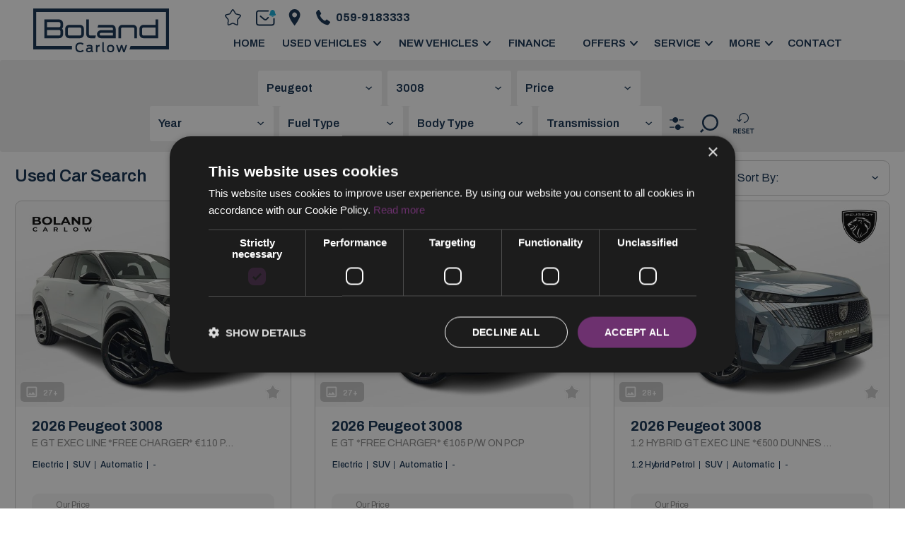

--- FILE ---
content_type: text/html; charset=UTF-8
request_url: https://www.bolandcarlow.ie/search?make_id=115&model_id=1308
body_size: 17790
content:
<!DOCTYPE html>
<html xml:lang="en" lang="en">
  <head>
    <!-- Google Tag Manager -->
<script>(function(w,d,s,l,i){w[l]=w[l]||[];w[l].push({'gtm.start':
new Date().getTime(),event:'gtm.js'});var f=d.getElementsByTagName(s)[0],
j=d.createElement(s),dl=l!='dataLayer'?'&l='+l:'';j.async=true;j.src=
'https://www.googletagmanager.com/gtm.js?id='+i+dl;f.parentNode.insertBefore(j,f);
})(window,document,'script','dataLayer','GTM-PB3FRHKK');</script>
<!-- End Google Tag Manager -->

<script src="https://code.jquery.com/jquery-3.4.1.min.js" integrity="sha256-CSXorXvZcTkaix6Yvo6HppcZGetbYMGWSFlBw8HfCJo=" crossorigin="anonymous"></script>
<script src="/js/ajax-search.js?v=1.000"></script>
<script>
    var aSearch
    $(document).ready(function () {
        aSearch = new ajaxSearch();
    });

</script>

  <meta charset="utf-8" />
  <meta http-equiv="X-UA-Compatible" content="IE=edge" />
  <meta name="viewport" content="width=device-width, initial-scale=1.0, maximum-scale=1.0, user-scalable=0" />
  <link rel="icon" href="/images/favicon.ico?v=1.00" />

  <title>Used Peugeot 3008 For Sale Carlow | Used Cars Carlow | Boland Carlow</title>
  <meta name="description" content="Explore Boland Carlow&#039;s Quality Used Cars. Use Our Search Our Cars For Sale. Quality, Reliability, And Great Prices Guaranteed!" />

  <link rel="stylesheet" href="https://stackpath.bootstrapcdn.com/bootstrap/4.3.1/css/bootstrap.min.css" integrity="sha384-ggOyR0iXCbMQv3Xipma34MD+dH/1fQ784/j6cY/iJTQUOhcWr7x9JvoRxT2MZw1T" crossorigin="anonymous">
  <link rel="stylesheet" href="https://ajax.googleapis.com/ajax/libs/jqueryui/1.12.1/themes/smoothness/jquery-ui.css">
  <link href="https://cdnjs.cloudflare.com/ajax/libs/select2/4.0.3/css/select2.min.css" rel="stylesheet" />
  <link href="/css/style.css?v=1.002" rel="stylesheet">  <link href="/css/compiled.styles.css?v=1.026" rel="stylesheet" />
  <link href="/css/common.hero.styles.css?v=1.002" rel="stylesheet" />
  <script src="https://ajax.googleapis.com/ajax/libs/jquery/3.4.1/jquery.min.js" crossorigin="anonymous"></script>
  <script src="https://cdnjs.cloudflare.com/ajax/libs/popper.js/1.14.7/umd/popper.min.js" integrity="sha384-UO2eT0CpHqdSJQ6hJty5KVphtPhzWj9WO1clHTMGa3JDZwrnQq4sF86dIHNDz0W1" crossorigin="anonymous"></script>
  <script src="https://stackpath.bootstrapcdn.com/bootstrap/4.3.1/js/bootstrap.min.js" integrity="sha384-JjSmVgyd0p3pXB1rRibZUAYoIIy6OrQ6VrjIEaFf/nJGzIxFDsf4x0xIM+B07jRM" crossorigin="anonymous"></script>
  <script src="https://cdnjs.cloudflare.com/ajax/libs/select2/4.0.3/js/select2.full.js"></script>
  <link rel="stylesheet" type="text/css" href="//cdn.jsdelivr.net/npm/slick-carousel@1.8.1/slick/slick.css"/>
  <script src="/js/head.js"></script>


  
  <link href="/css/owl.carousel.min.css" rel="stylesheet">  <link href="/css/dropzone.css" rel="stylesheet">
    <script type="text/javascript">
    var root_domain = window.location.hostname;
    </script>
    <script src="/js/jquery.cookie.js"></script>
    <script src="https://ajax.googleapis.com/ajax/libs/jqueryui/1.12.1/jquery-ui.min.js"></script>
    <script type="text/javascript" src="//cdnjs.cloudflare.com/ajax/libs/jqueryui-touch-punch/0.2.3/jquery.ui.touch-punch.min.js"></script>
    <script src="/js/search.js?v=1.012"></script>


  <script src="/js/common.js?v=1"></script>
</head>

  <body>
  <!-- Google Tag Manager (noscript) -->
<noscript><iframe src="https://www.googletagmanager.com/ns.html?id=GTM-PB3FRHKK"
height="0" width="0" style="display:none;visibility:hidden"></iframe></noscript>
<!-- End Google Tag Manager (noscript) -->
    <div id="header-lg" class="header header-font-family">
	<div id="header-top-section">
		<div class="container"></div>
	</div>
    <div id="header-bottom-section">
		<div class="container">
			<div class="header-top-left">
				<div class="header-bottom-logo">
					<a href="/">
						<img src="/images/header/logo.svg" alt="Boland Carlow">
					</a>
				</div>
			</div>
			<div class="header-bottom-section__left">
					<ul>
					<li
					class="nav-item ">
					<a class="nav-link first-child" href="/">
					Home					</a>
					</li>
					<div class="aftersales_desktop">
						<li class="nav-item aftersales_btn" style="position:relative;">
							<a class="nav-link" href="#" data-collapse="#horseboxes-collapse">
							Used VEHICLES							<svg class="new__icon angle-down" xmlns="http://www.w3.org/2000/svg" width="11" height="6.416" viewBox="0 0 11 6.416">
  <path id="angle-down" d="M36.778,166.072a.918.918,0,0,0,1.3,0l4.582-4.582a.917.917,0,1,0-1.3-1.3l-3.934,3.934L33.491,160.2a.917.917,0,0,0-1.3,1.3l4.582,4.582Z" transform="translate(-31.925 -159.925)"></path>
</svg>
							</a>
							<ul id="horseboxes-collapse" class="aftersales_options aftersales_options_reviews aftersales_options_about" style="display:none;position:absolute;">
								<li class="custom-list-item custom-list-item-workshop"><a class="nav-link" href="/search">Used Cars</a></li>
								<li class="custom-list-item custom-list-item-workshop"><a class="nav-link" href="/search-van">Used Commercials</a></li>
							</ul>
						</li>
					</div>
					<div class="aftersales_desktop">
						<li class="nav-item aftersales_btn" style="position:relative;">
							<a class="nav-link" href="#" data-collapse="#horseboxes-collapse">
							New VEHICLES<svg class="new__icon angle-down" xmlns="http://www.w3.org/2000/svg" width="11" height="6.416" viewBox="0 0 11 6.416">
  <path id="angle-down" d="M36.778,166.072a.918.918,0,0,0,1.3,0l4.582-4.582a.917.917,0,1,0-1.3-1.3l-3.934,3.934L33.491,160.2a.917.917,0,0,0-1.3,1.3l4.582,4.582Z" transform="translate(-31.925 -159.925)"></path>
</svg>
							</a>
							<ul id="horseboxes-collapse" class="aftersales_options aftersales_options_reviews aftersales_options_about" style="display:none;position:absolute;">
								<li class="custom-list-item custom-list-item-workshop"><a class="nav-link" href="/new-brands/skoda">New SKODA</a></li>
								<li class="custom-list-item custom-list-item-workshop"><a class="nav-link" href="/new-brands/peugeot">New PEUGEOT</a></li>
								<li class="custom-list-item custom-list-item-workshop"><a class="nav-link" href="/new-brands/peugeot-commercial">New PEUGEOT VANS</a></li>
								<li class="custom-list-item custom-list-item-workshop"><a class="nav-link" href="/new-brands/volvo">New Volvo</a></li>
								<li class="custom-list-item custom-list-item-workshop"><a class="nav-link" href="/new-brands/mazda">NEW MAZDA</a></li>
							</ul>
						</li>
					</div>
					<li
					class="nav-item ">
					<a class="nav-link nav-link_finance" href="/finance">
					Finance					</a>
					</li>
					<div class="aftersales_desktop">
						<li class="nav-item aftersales_btn" style="position:relative;">
							<a class="nav-link nav-link_more" href="#" data-collapse="#horseboxes-collapse">
							Offers<svg class="new__icon angle-down" xmlns="http://www.w3.org/2000/svg" width="11" height="6.416" viewBox="0 0 11 6.416">
  <path id="angle-down" d="M36.778,166.072a.918.918,0,0,0,1.3,0l4.582-4.582a.917.917,0,1,0-1.3-1.3l-3.934,3.934L33.491,160.2a.917.917,0,0,0-1.3,1.3l4.582,4.582Z" transform="translate(-31.925 -159.925)"></path>
</svg>
							</a>
							<ul id="horseboxes-collapse" class="aftersales_options aftersales_options_reviews aftersales_options_about" style="display:none;position:absolute;">
								<li class="custom-list-item custom-list-item-workshop"><a class="nav-link" href="/skoda-offers">SKODA OFFERS</a></li>
								<li class="custom-list-item custom-list-item-workshop"><a class="nav-link" href="/peugeot-offers">PEUGEOT OFFERS</a></li>
								<li class="custom-list-item custom-list-item-workshop"><a class="nav-link" href="/volvo-offers">VOLVO OFFERS</a></li>
								<li class="custom-list-item custom-list-item-workshop"><a class="nav-link" href="/mazda-offers">MAZDA OFFERS</a></li>
							</ul>
						</li>
					</div>
					<div class="aftersales_desktop">
						<li class="nav-item aftersales_btn" style="position:relative;">
							<a class="nav-link nav-link_more" href="#" data-collapse="#horseboxes-collapse">
							Service<svg class="new__icon angle-down" xmlns="http://www.w3.org/2000/svg" width="11" height="6.416" viewBox="0 0 11 6.416">
  <path id="angle-down" d="M36.778,166.072a.918.918,0,0,0,1.3,0l4.582-4.582a.917.917,0,1,0-1.3-1.3l-3.934,3.934L33.491,160.2a.917.917,0,0,0-1.3,1.3l4.582,4.582Z" transform="translate(-31.925 -159.925)"></path>
</svg>
							</a>
							<ul id="horseboxes-collapse" class="aftersales_options aftersales_options_reviews aftersales_options_about" style="display:none;position:absolute;">
								<li class="custom-list-item custom-list-item-workshop"><a class="nav-link" href="/service-overview">Overview</a></li>
								<li class="custom-list-item custom-list-item-workshop"><a class="nav-link" href="/mazda-service">mAZDA Service</a></li>
								<li class="custom-list-item custom-list-item-workshop"><a class="nav-link" href="/peugeot-service">PEUGEOT Service</a></li>
								<li class="custom-list-item custom-list-item-workshop"><a class="nav-link" href="/volvo-service">Volvo Service</a></li>
								<li class="custom-list-item custom-list-item-workshop"><a class="nav-link" href="/skoda-service">SKODA Service</a></li>
								<li class="custom-list-item custom-list-item-workshop"><a class="nav-link" href="/all-other-makes-service">ALL OTHER MAKES</a></li>
							</ul>
						</li>
					</div>
					<div class="aftersales_desktop">
						<li class="nav-item aftersales_btn" style="position:relative;">
							<a class="nav-link nav-link_more" href="#" data-collapse="#horseboxes-collapse">
							More<svg class="new__icon angle-down" xmlns="http://www.w3.org/2000/svg" width="11" height="6.416" viewBox="0 0 11 6.416">
  <path id="angle-down" d="M36.778,166.072a.918.918,0,0,0,1.3,0l4.582-4.582a.917.917,0,1,0-1.3-1.3l-3.934,3.934L33.491,160.2a.917.917,0,0,0-1.3,1.3l4.582,4.582Z" transform="translate(-31.925 -159.925)"></path>
</svg>
							</a>
							<ul id="horseboxes-collapse" class="aftersales_options aftersales_options_reviews aftersales_options_about" style="display:none;position:absolute;">
								<li class="custom-list-item custom-list-item-workshop"><a class="nav-link" href="/about">About</a></li>
								<li class="custom-list-item custom-list-item-workshop"><a class="nav-link" href="/meet-the-team">Team</a></li>
								<li class="custom-list-item custom-list-item-workshop"><a class="nav-link" href="/reviews">Reviews</a></li>
								<li class="custom-list-item custom-list-item-workshop"><a class="nav-link" href="/careers">Careers</a></li>
								<li class="custom-list-item custom-list-item-workshop"><a class="nav-link" href="/news">News</a></li>
							</ul>
						</li>
					</div>
				<li
				class="nav-item ">
				<a class="nav-link last-child" href="/contactus">
				Contact				</a>
				</li>
				</ul>
			</div>
			<div class="header-bottom-section__right">
				<div class="header-bottom-section__alerts shortlist">
					<a href="/shortlist">
						<img src="/images/common/icon-shortlist.svg" alt="icon alert">
					</a>
				</div>
				<div class="header-bottom-section__alerts">
					<a class="subscribe-us" href="" data-toggle="modal" data-target="#subscribe-modal">
						<img src="/images/common/icon-alert.svg" alt="icon alert">
					</a>
				</div>
				<div class="header-bottom-section__alerts location">
					<a href="/contactus">
						<img src="/images/common/icon-location.svg" alt="icon location">
					</a>
				</div>
				<div class="header-top-section__contact header-top-section__contact-address">
					<a class="evt-phone" href="tel: 059-9183333"><img src="/images/common/icon-phone.svg" alt="Call Us">059-9183333</a>
				
                </div>
			</div>
		</div>
	</div>  
</div>
<div class="under-nav under-nav-special"></div>
<div id="mobile-header" class="row ">
                <nav class="navbar navbar-expand-md">
				<div class="navbar-header__parent">
						<div class="navbar-header">
							<div class="mobile-block-items mobile-menu">
								<button class="navbar-toggler custom-toggler mobile-menu-btn" type="button" data-toggle="collapse" data-target="#navbarSupportedContent" aria-controls="navbarSupportedContent" aria-expanded="false" aria-label="navigation">
								
									<img src="/images/header/icon-menu.svg" alt="">
								 
								</button>
							</div>
							<div class="mobile-block-items mobile-search">
								<div class="navbar-toggler custom-toggler">
									<a href="/">
										<img src="/images/header/logo.svg">
									</a>
								</a>
								</div>
								
							</div>
							<div class="mobile-block-items mobile-phone evt-phone">
								<button class="navbar-toggler custom-toggler navbar-toggler-custom navbar-toggler__phone" type="button" data-toggle="collapse" data-target="#navbarPhoneBar" aria-controls="navbarPhoneBar" aria-expanded="false" aria-label="phone">
								<img src="/images/common/icon-phone.svg" alt="">
								</button>
							</div>
							
							
							
						</div>
                        <div class="navbar-header__parent-logo">
							<a href="/">
								<img src="/images/header/logo.svg" alt="Logo">
							</a>
						</div>
                        
                    </div>
                    <div class="navbar-collapse collapse darck-btn-phone">
                        <ul class="navbar-nav ml-auto py-md-0  darck-btn">
                            <li>Phone</li>
                        </ul>
                    </div>

                    <div id="navbarSupportedContent" class="navbar-collapse collapse menubar menubar-navbar">
					<div class="navbarSupportedContent_wrapper">
					<ul class="navbar-nav ml-auto py-md-0">
                            <li class="navbar-toggler mobile-close-btn mobile-menu-btn" data-toggle="collapse" id="navbarClose" aria-expanded="false">
                                
                                <div class="cross-img-mob">
									<div class="cross-img-mob__logo">
									<a href="" data-toggle="modal" data-target="#subscribe-modal">
									<img src="/images/common/icon-alert.svg" alt="">GET ALERTS
										</a>
									</div>
									<div class="cross-img-mob__inner">
										<img class="cross-img-mob__inner-float" src="/images/header/close-icon.svg" alt="">
									</div>
                                </div>
                            </li>
<li class="nav-item  nav-item-arrow">
				<a class="nav-link" href="/">
					Home				</a>
</li>

<div class="aftersale_mobile" >
	<li class="nav-item" style="position:relative;">
		<a class="nav-link mobile_nav_link collapsed" data-toggle="collapse"
data-target="#collapseThree" aria-expanded="true" aria-controls="collapseThree" href="#collapseThree">
USED VEHICLES
		</a>
	</li>
	<div id="collapseThree" class="collapse">
		<li class="nav-item nav-item-arrow"><a class="nav-link nav-link_mobile2" href="/search">Used Cars </a></li>
		<li class="nav-item nav-item-arrow"><a class="nav-link nav-link_mobile" href="/search-van">Used Commercials<a><li>
			</div>
</div>
<div class="aftersale_mobile" >
	<li class="nav-item" style="position:relative;">
		<a class="nav-link mobile_nav_link collapsed" data-toggle="collapse"
data-target="#collapseOne" aria-expanded="true" aria-controls="collapseOne" href="#collapseOne">
NEW VEHICLES
		</a>
	</li>
	<div id="collapseOne" class="collapse">
		<li class="nav-item nav-item-arrow"><a class="nav-link nav-link_mobile2" href="/new-brands/skoda">NEW SKODA </a></li>
		<li class="nav-item nav-item-arrow"><a class="nav-link nav-link_mobile" href="/new-brands/peugeot">New PEUGEOT<a><li>
			<li class="nav-item nav-item-arrow"><a class="nav-link nav-link_mobile" href="/new-brands/peugeot-commercial">New PEUGEOT VANS<a><li>
			<li class="nav-item nav-item-arrow"><a class="nav-link nav-link_mobile" href="/new-brands/volvo">New VOLVO<a><li>
			<li class="nav-item nav-item-arrow"><a class="nav-link nav-link_mobile" href="/new-brands/mazda">New mAZDA<a><li>
			</div>
</div>

<li class="nav-item  nav-item-arrow">
				<a class="nav-link" href="/finance">
					Finance				</a>
</li>
<div class="aftersale_mobile" >
	<li class="nav-item" style="position:relative;">
		<a class="nav-link mobile_nav_link collapsed" data-toggle="collapse"
		data-target="#collapseTwo" aria-expanded="true" aria-controls="collapseTwo" href="#collapseTwo">
		OFFERS
		</a>
	</li>
	<div id="collapseTwo" class="collapse">
		<li class="nav-item nav-item-arrow"><a class="nav-link nav-link_mobile" href="/skoda-offers">SKODA OFFERS<a><li>
		<li class="nav-item nav-item-arrow"><a class="nav-link nav-link_mobile" href="/peugeot-offers">PEUGEOT OFFERS<a><li>
		<li class="nav-item nav-item-arrow"><a class="nav-link nav-link_mobile" href="/volvo-offers">VOLVO OFFERS<a><li>
		<li class="nav-item nav-item-arrow"><a class="nav-link nav-link_mobile" href="/mazda-offers">MAZDA OFFERS<a><li>
	</div>
</div>
<div class="aftersale_mobile" >
	<li class="nav-item" style="position:relative;">
		<a class="nav-link mobile_nav_link collapsed" data-toggle="collapse"
data-target="#collapseFour" aria-expanded="true" aria-controls="collapseFour" href="#collapseFour">
service
		</a>
	</li>
	<div id="collapseFour" class="collapse">
		<li class="nav-item nav-item-arrow"><a class="nav-link nav-link_mobile2" href="/service-overview">Overview</a></li>
		<li class="nav-item nav-item-arrow"><a class="nav-link nav-link_mobile" href="/mazda-service">MAZDA Service<a><li>
		<li class="nav-item nav-item-arrow"><a class="nav-link nav-link_mobile" href="/peugeot-service">PEUGEOT Service<a><li>
		<li class="nav-item nav-item-arrow"><a class="nav-link nav-link_mobile" href="/volvo-service">Volvo Service<a><li>
		<li class="nav-item nav-item-arrow"><a class="nav-link nav-link_mobile" href="/skoda-service">SKODA Service<a><li>
		<li class="nav-item nav-item-arrow"><a class="nav-link nav-link_mobile" href="/all-other-makes-service">ALL OTHER MAKES<a><li>
	</div>
</div>

<div class="aftersale_mobile" >
	<li class="nav-item" style="position:relative;">
		<a class="nav-link mobile_nav_link collapsed" data-toggle="collapse"
data-target="#collapseFive" aria-expanded="true" aria-controls="collapseFive" href="#collapseFive">
More
		</a>
	</li>
	<div id="collapseFive" class="collapse">
		<li class="nav-item nav-item-arrow"><a class="nav-link nav-link_mobile2" href="/about">About</a></li>
		<li class="nav-item nav-item-arrow"><a class="nav-link nav-link_mobile" href="/meet-the-team">Team<a><li>
		<li class="nav-item nav-item-arrow"><a class="nav-link nav-link_mobile" href="/reviews">Reviews<a><li>
			<li class="nav-item nav-item-arrow"><a class="nav-link nav-link_mobile" href="/careers">Careers<a><li>
			<li class="nav-item nav-item-arrow"><a class="nav-link nav-link_mobile" href="/news">News<a><li>
			</div>
</div>
<li class="nav-item  nav-item-arrow">
				<a class="nav-link" href="/contactus">
					Contact				</a>
</li>

<li
			class="nav-item  nav-item-arrow nav-item__search">
				<a class="nav-link" id="nav-toggle-desktop-2">
					Search				</a>
</li>    
<li class="nav-item  nav-item-arrow nav-item__shortlist">
				<a class="nav-link" href="/shortlist">
					My Shortlist				</a>
</li>                  
</ul>
<div class="mobile-bottom-logo">
	<img src="/images/header/logo.svg" alt="logo">
	</div>
</div>
			
                    </div>
                    <div id="navbarPhoneBar" class="navbar-collapse collapse phonebar">
                        <ul class="navbar-nav ml-auto py-md-0">
                            <li class="navbar-toggler mobile-close-btn mobile-menu-btn navbar-phone__new" data-toggle="collapse" id="navbarPhoneBarClose" aria-expanded="false">
								<!-- <div class="cross-img-mob__back">
									<img src="/images/header/back.svg" alt="">
									</div> -->
									<div class="cross-img-mob__logo">
										<p>Call Us</p>
									</div>
									<div class="cross-img-mob__inner">
										<img class="cross-img-mob__inner-float" src="/images/header/close-icon.svg" alt="">
										
									</div>
                            </li>
                             

										<li class="column-content">
			<h4 class="contact-name">Sales</h4>
			<a class="evt-phone" href="tel:059-9183333" x-ms-format-detection="none">
			<svg xmlns="http://www.w3.org/2000/svg" width="13" height="14" viewBox="0 0 13 14" fill="none">
			<path d="M5.40372 8.17553C6.20058 9.0645 7.16476 9.75084 8.22854 10.1863L9.66768 8.92696C9.71034 8.89464 9.76093 8.87734 9.81273 8.87734C9.86454 8.87734 9.91512 8.89464 9.95779 8.92696L12.6299 10.8202C12.7314 10.8873 12.8172 10.9794 12.8808 11.0892C12.9443 11.1991 12.9837 11.3236 12.9959 11.4531C13.0081 11.5826 12.9928 11.7134 12.9512 11.8352C12.9095 11.9571 12.8427 12.0666 12.7559 12.1552L11.5038 13.5153C11.3245 13.7101 11.1041 13.8531 10.8623 13.9315C10.6205 14.0099 10.3649 14.0212 10.1181 13.9645C7.65679 13.4054 5.38812 12.0962 3.57141 10.1863C1.79501 8.25749 0.56575 5.80322 0.0327472 3.12123C-0.0199066 2.85409 -0.00891707 2.57653 0.0646509 2.31543C0.138219 2.05434 0.27187 1.81857 0.452653 1.63097L1.75054 0.254053C1.83086 0.163289 1.92881 0.0936822 2.03705 0.0504448C2.1453 0.00720747 2.26103 -0.00854002 2.3756 0.00438154C2.49016 0.0173031 2.60058 0.0585589 2.69859 0.12506C2.7966 0.19156 2.87966 0.281583 2.94155 0.388387L4.72042 3.28915C4.75111 3.3347 4.76767 3.38989 4.76767 3.44657C4.76767 3.50326 4.75111 3.55844 4.72042 3.60399L3.5485 5.15303C3.95527 6.29945 4.589 7.33192 5.40372 8.17553Z" fill="#11ABD8"/></svg>
			<h6>059-9183333</h6></a></li>
		

							 
							 
				</ul>
				<div class="mobile-bottom-logo">
					<img src="/images/header/logo.svg" alt="logo">
				</div>
                    </div>
                </nav>
				<div class="mobile-branding">
					<div class="container">
											<div class="mobile-menu__logo">
						<a href="/">
						<img class="mobile-branding__logo" src="/images/header/logo.svg" alt="Logo">
						<img class="mobile-branding__logo-light" src="/images/header/logo.svg" alt="Logo" style="display: none;">
						</a>
						</div>
						<div class="mobile-menu__contact-parent">
						<div class="mobile-menu__contact mobile-menu__contact-address">
							<!-- <img src="/images/header/icon-location.svg" alt=""> -->
							<a href="/contactus">Dublin Rd, Pollerton Little, Co. Carlow, R93AV24 </a>
						</div>
						<div class="mobile-menu__contact">
							<img src="/images/header/icon-phone.svg" alt="">
							<a class="evt-phone" href="tel:059-9183333">059-9183333</a>
						</div>
						</div>
						<div class="mobile-menu__parent">
							<div class="mobile-block-items mobile-menu mobile-menu-ipad" style="display:none;">
								<button class="navbar-toggler custom-toggler mobile-menu-btn navbar-toggler-button" type="button"
										data-toggle="collapse"
										data-target="#navbarSupportedContent" aria-controls="navbarSupportedContent"
										aria-expanded="false" aria-label="navigation">
										<img src="/images/header/icon-menu.svg" alt="">
								</button>
							</div>
						</div>
										
					</div>
					
					<!-- <hr class="header-bottom-line"> -->
				</div>
									
				<div class="header-bottom-section-extra header-bottom-section-extra__search">
					<div class="container">
					
						<form id="search-form" action="/search" method="get">
							<div class="top-search-bar-select__parent top-search-bar-select__parent-first">
								<select class="top-search-bar-select" id="make-select" name="make_id">
									<option value="">All Makes</option>
									  <option value="10">Audi</option>
  <option value="17">BMW</option>
  <option value="29">Citroen</option>
  <option value="49">Ford</option>
  <option value="64">Hyundai</option>
  <option value="76">Kia</option>
  <option value="81">Land Rover</option>
  <option value="93">Mazda</option>
  <option value="95">Mercedes-Benz</option>
  <option value="107">Nissan</option>
  <option value="110">Opel</option>
  <option value="115" selected>Peugeot</option>
  <option value="121">Renault</option>
  <option value="128">SEAT</option>
  <option value="132">Skoda</option>
  <option value="149">Volkswagen</option>
  <option value="150">Volvo</option>
								</select>
							</div>
							<div class="top-search-bar-select__parent">
								<select class="top-search-bar-select" id="make-model" name="model_id">
									<option value="">All Models</option>
								</select>
							</div>
							<div class="top-search-bar-select__parent top-search-bar-select__parent-budget" id="headingThree3">
								<input type="hidden" name="min_price" id="min_price" value="" />
								<input type="hidden" name="max_price" id="max_price" value="" />
								<input type="hidden" name="min_monthly_payment" id="min_monthly_payment" value="" />
								<input type="hidden" name="max_monthly_payment" id="max_monthly_payment" value="" />
								<input type="hidden" name="deposit" id="deposit" value="" />
								<input type="hidden" name="term" id="term" value="" />
								<div class="top-search-bar-select" id="setbudget">
									Price
								</div>
							</div>
							
							
							
							 <span class="read__more" id="read__more"> 							<div class="top-search-bar-select__parent">
								<select class="top-search-bar-select" name="min_year" id="year-from-select">
									<option value="">Year</option>
									  <option value="2017">2017</option>
  <option value="2018">2018</option>
  <option value="2019">2019</option>
  <option value="2020">2020</option>
  <option value="2021">2021</option>
  <option value="2022">2022</option>
  <option value="2023">2023</option>
  <option value="2024">2024</option>
  <option value="2025">2025</option>
  <option value="2026">2026</option>
								</select>
								<input id="max_year" type="hidden" name="max_year" value="">
							</div>
							<div class="top-search-bar-select__parent">
								<select class="top-search-bar-select" id="fuel-type-select" name="fuel_type_id">
									<option value="">Fuel Type</option>
									  <option value="1">Petrol</option>
  <option value="2">Diesel</option>
  <option value="4">Electric</option>
  <option value="8">Hybrid Petrol</option>
  <option value="9">Hybrid Diesel</option>
  <option value="11">Hybrid Petrol Plug-in</option>
								</select>
							</div>
							<div class="top-search-bar-select__parent">
								<select class="top-search-bar-select" id="body-type-select" name="body_type_id">
									<option value="">Body Type</option>
									  <option value="5">Convertible</option>
  <option value="4">Coupe</option>
  <option value="3">Estate</option>
  <option value="2">Hatchback</option>
  <option value="9">MPV</option>
  <option value="1">Saloon</option>
  <option value="6">SUV</option>
  <option value="8">Van</option>
								</select>
							</div>
							<div class="top-search-bar-select__parent">
								<select class="top-search-bar-select" id="transmission_type_id" name="transmission_type_id">
									<option value="">Transmission</option>
									  <option value="2">Automatic</option>
  <option value="1">Manual</option>
								</select>
							</div>
							
							 </span><a class="btn moreless__button " href="#"><img src="/images/car-details/icon-filter.svg" alt=""></a>							<div class="search-submit">
								<button type="submit"><img src="/images/common/icon-search.svg" alt=""></button>
							</div>
							<div class="reset__search" >
								<a class="reset__search-btn" href="/search"><img src="/images/car-details/reset.svg" alt="RESET" class="reset-btn"></a>
							</div>
						</form>
					</div>
				</div>
								<div class="nav__menu" id="nav-menu">
					<div class="nav__menu-top">
						<!-- <div class="nav__menu-top__back" id="nav-close">
							<img src="/images/header/back.svg" alt="">
						</div> -->
						<div class="nav__menu-top__logo">
							<p>Search</p>
						</div>
						<div class="nav__close" id="nav-close2">
							<img src="/images/header/close-icon.svg" alt="">
						</div>
					</div>
					<form id="search-form-mobile" action="/search" method="get">
						<div class="top-search-bar-select__parent">
							<select class="top-search-bar-select" id="make-select" name="make_id">
								<option value="">All Makes</option>
								  <option value="10">Audi</option>
  <option value="17">BMW</option>
  <option value="29">Citroen</option>
  <option value="49">Ford</option>
  <option value="64">Hyundai</option>
  <option value="76">Kia</option>
  <option value="81">Land Rover</option>
  <option value="93">Mazda</option>
  <option value="95">Mercedes-Benz</option>
  <option value="107">Nissan</option>
  <option value="110">Opel</option>
  <option value="115" selected>Peugeot</option>
  <option value="121">Renault</option>
  <option value="128">SEAT</option>
  <option value="132">Skoda</option>
  <option value="149">Volkswagen</option>
  <option value="150">Volvo</option>
							</select>
						</div>
						<div class="top-search-bar-select__parent">
							<select class="top-search-bar-select" id="make-model" name="model_id">
								<option value="">All Models</option>
							</select>
						</div>
						
						<div class="top-search-bar-select__parent" id="headingThree3mob">
							<input type="hidden" name="min_price" id="min_price" value="" />
							<input type="hidden" name="max_price" id="max_price" value="" />
							<input type="hidden" name="min_monthly_payment" id="min_monthly_payment" value="" />
							<input type="hidden" name="max_monthly_payment" id="max_monthly_payment" value="" />
							<input type="hidden" name="deposit" id="deposit" value="" />
							<input type="hidden" name="term" id="term" value="" />
							<div class="top-search-bar-select " id="setbudget">
								Price
							</div>
						</div>
						<div class="top-search-bar-select__parent">
							<select class="top-search-bar-select" name="min_year" id="year-from-select">
								<option value="">Year</option>
								  <option value="2017">2017</option>
  <option value="2018">2018</option>
  <option value="2019">2019</option>
  <option value="2020">2020</option>
  <option value="2021">2021</option>
  <option value="2022">2022</option>
  <option value="2023">2023</option>
  <option value="2024">2024</option>
  <option value="2025">2025</option>
  <option value="2026">2026</option>
							</select>
							<input id="max_year" type="hidden" name="max_year" value="">
						</div>
						<div class="top-search-bar-select__parent">
							<select class="top-search-bar-select" id="fuel-type-select" name="fuel_type_id">
								<option value="">Fuel Type</option>
								  <option value="1">Petrol</option>
  <option value="2">Diesel</option>
  <option value="4">Electric</option>
  <option value="8">Hybrid Petrol</option>
  <option value="9">Hybrid Diesel</option>
  <option value="11">Hybrid Petrol Plug-in</option>
							</select>
						</div>
						<div class="top-search-bar-select__parent">
							<select class="top-search-bar-select" id="body-type-select" name="body_type_id">
								<option value="">Body Type</option>
								  <option value="5">Convertible</option>
  <option value="4">Coupe</option>
  <option value="3">Estate</option>
  <option value="2">Hatchback</option>
  <option value="9">MPV</option>
  <option value="1">Saloon</option>
  <option value="6">SUV</option>
  <option value="8">Van</option>
							</select>
						</div>
						<div class="top-search-bar-select__parent">
							<select class="top-search-bar-select select-last-option" id="transmission_type_id" name="transmission_type_id">
								<option value="">Transmission</option>
								  <option value="2">Automatic</option>
  <option value="1">Manual</option>
							</select>
						</div>
						
						
						<div class="search-submit">
							<button class="common-button-bgrnd" type="submit">Search</button>
						</div>
						<div class="reset__search" >
								<a class="reset__search-btn" href="/search"><img src="/images/car-details/reset.svg" alt=""></a>
							</div>
							<div class="mobile-bottom-logo">
					<img src="/images/header/logo.svg" alt="logo">
				</div>
					</form>
                </div>
								<div class="nav__toggle-parent">
					<div class="nav__toggle" id="nav-toggle">
						<button class="btn nav__toggle-btn">Refine <img src="/images/car-details/icon-filter-mob.svg" alt=""></button>
					</div>
					
            <div id="sort-results" class="col-6 sort-vehicle-dropdown sort-vehicle-dropdown-mobile">
                <div class="ui-field-contain">
                    <select id="sort-results-select">
                        <option value="">Sort By</option>
                                                    <option value="1" >
                                Make (Alphabetical)                                 <i class="fas fa-caret-down"></i>
                            </option>
                                                    <option value="2" >
                                Price (Lowest)                                 <i class="fas fa-caret-down"></i>
                            </option>
                                                    <option value="3" >
                                Price (Highest)                                 <i class="fas fa-caret-down"></i>
                            </option>
                                                    <option value="4" >
                                Mileage (Low to High)                                 <i class="fas fa-caret-down"></i>
                            </option>
                                                    <option value="5" >
                                Year (New to Old)                                 <i class="fas fa-caret-down"></i>
                            </option>
                                                    <option value="6" >
                                Year (Old to New)                                 <i class="fas fa-caret-down"></i>
                            </option>
                                                    <option value="7" >
                                Engine Size (Low to High)                                 <i class="fas fa-caret-down"></i>
                            </option>
                                                    <option value="8" >
                                Most Recent                                 <i class="fas fa-caret-down"></i>
                            </option>
                                            </select>
                </div>
            </div>
            				</div>
								   


        
					

  
</section>





            </div>
			
			
              

                        <div id="navbarMenuSearch" class="navbar-collapse collapse menu-search menu-search-results">
                            <div class="navbar-nav ml-auto py-md-0">
                                <div class="accordion__wrapper">
                                    <div class="accordion" id="accordion">
                                        <div class="card card-search">
                                            <div class="navbar-toggler mobile-search-btn btn-search" data-toggle="collapse"
                                                    aria-expanded="false" role="navigation">
                                                <div>
                                                    <span>Used</span>
                                                </div>
                                                <div class="cross-img-mob">
													<img src="images/crossss-white.svg" alt="">
                                                    
                                                </div>
                                            </div>
                                        </div> 
                                    </div>
                                </div>
                            </div>
						</div>
  			</div>
			
			<script>
				if($(window).width() < 769){
	$('.header-bottom-section-extra').html('');
} else {

}
function myFunction() {

  document.getElementById("navdown").classList.toggle("show");

}

 

window.onclick = function(event) {

  if (!event.target.matches('.navdropbtn')) {

    var dropdowns = document.getElementsByClassName("navdropdown-content");

    var i;

    for (i = 0; i < dropdowns.length; i++) {

      var openDropdown = dropdowns[i];

      if (openDropdown.classList.contains('show')) {

        openDropdown.classList.remove('show');

      }

    }

  }

}

$('#year-from-select').on('change',function(){
		$('#max_year').val($('#year-from-select').val());
	});
	$('#max_year').val($('#year-from-select').val());
	var make_id = "115";

	var model_id = "1308";

function selectModel(value) {
		$("#search-form #make-model").html('');
		$('#search-form-mobile #make-model').html('');
        $('#search-form #make-model').append('<option value="">Choose Model</option>');
		$('#search-form-mobile #make-model').append('<option value="">Choose Model</option>');
		
		$.ajax({
          url: '/search',
          method: 'post',
          data: {make_id: value},
          success: function(data) {
			// console.log(data);
			if(data == 'not allowed') return; 

            var arr_data = JSON.parse(data);
            $("#search-form #make-model").html('');
			$('#search-form-mobile #make-model').html('');
			var option = '<option value="">Any</option>';
			for(var i = 0; i < arr_data.length; i++) {
				option += '<option value="'+arr_data[i]['model_id']+'">'+arr_data[i]['model']+'</option>';
			}
			
			$('#search-form #make-model').append(option);
			$('#search-form-mobile #make-model').append(option);
			if(make_id){
				if(make_id == value){
					var model_id = "1308";
		
					if(model_id){
						$('#search-form #make-model').val(model_id);
						$('#search-form-mobile #make-model').val(model_id);
						// $('#make-model-mob').val(model_id);
					}
				}
			}
          },
          error: function(e) {
            console.log('err'+e);
          }
        });
	}

	// when change the make selection, it will trigger to call selectModel function to get the model_id
	$('#make-select').on("change",function() {
		console.log('comes here');
		$('#search-form #make-select').val($('#make-select').val());
		if(this.value == 0) return;
        selectModel(this.value);
	});

	$('#search-form-mobile #make-select').on("change",function() {
		$('#make-select').val($('#search-form-mobile #make-select').val());
		if(this.value == 0) return;
        selectModel(this.value);
	});

	$('#make-model').on("change",function() {
		$('#search-form-mobile #make-model').val($('#make-model').val());
	});

	$('#search-form-mobile #make-model').on("change",function() {
		$('#make-model').val($('#search-form-mobile #make-model').val());
	});

	if($('#make-select').val()) {
		// console.log("here2");
		if($('#make-select').val() == ''){
			selectModel($('#search-form-mobile #make-select').val());
		} else {
			selectModel($('#make-select').val());
			
		}
			
	}

	$('#headingThree3').click(function() {
		$('#modalBudget').modal('show');
	})

	$('#headingThree3mob').click(function() {
		$('#modalBudget').modal('show');
	})


	const navMenu = document.getElementById('nav-menu'),
      navToggle = document.getElementById('nav-toggle'),
	  navToggleDesktop = document.getElementById('nav-toggle-desktop'),
	  navToggleDesktop2 = document.getElementById('nav-toggle-desktop-2'),
	  navToggleMobileSearch = document.getElementById('nav-toggle-mobile-search'),
	  navToggleSearch = document.getElementById('nav-toggle-search'),
      navClose = document.getElementById('nav-close'),
	  navClose2 = document.getElementById('nav-close2')

/*===== MENU SHOW =====*/
/* Validate if constant exists */
if(navToggle){
    navToggle.addEventListener('click', () =>{
        navMenu.classList.add('show-menu')
    })
}

if(navToggleSearch){
    navToggleSearch.addEventListener('click', () =>{
        navMenu.classList.add('show-menu')
    })
}

if(navToggleDesktop){
    navToggleDesktop.addEventListener('click', () =>{
        navMenu.classList.add('show-menu')
    })
}

if(navToggleDesktop2){
    navToggleDesktop2.addEventListener('click', () =>{
        navMenu.classList.add('show-menu')
    })
}

if(navToggleMobileSearch){
    navToggleMobileSearch.addEventListener('click', () =>{
        navMenu.classList.add('show-menu')
    })
}

/*===== MENU HIDDEN =====*/
/* Validate if constant exists */
if(navClose){
    navClose.addEventListener('click', () =>{
        navMenu.classList.remove('show-menu')
    })
}

if(navClose2){
    navClose2.addEventListener('click', () =>{
        navMenu.classList.remove('show-menu')
    })
}

if($(window).width() < 768){
	$('.mobile-branding').html('');
}

if($(window).width() > 991){
$('.sort-vehicle-dropdown-mobile').html('');
}

$('.moreless__button').click(function() {
  
  if (document.getElementById('read__more').classList[1] == 'show') {
	document.getElementById('read__more').classList.toggle('show');
	  // $(this).text("More Filters +");
	$('.read__more').css('display','none');
	// $('.under-nav').removeClass('under-nav-special');
	if($(window).width() > 991 && $(window).width() < 1700){
		if($(window).width() > 1400){
			$('.header-bottom-section-extra').css('height','80px');
		} else {
			$('.header-bottom-section-extra').css('height','80px');
		}
		
		if($(window).width() < 1600){
		$('.header-bottom-section-extra__search .search-submit').css('margin-top','0px');
		$('.moreless__button').css('margin-top','0px');
		$('.moreless__button-homepage').css('margin-top','0px');
		if($(window).width() > 1400){
			$('.search-results-page').css('margin-top','185px');
		} else {
			$('.search-results-page').css('margin-top','177px');
		}
		
		}
		
		if($(window).width() > 1500  && $(window).width() < 1600){
			$('.reset__search').css('margin-top','0px');
		}

		// $('.header-bottom-section-extra__search .top-search-bar-select__parent-budget').css('border-right','1px solid #B7B7B7');
		
	}
	// $('.moreless__button').html('');
	// $('.search-results-page').css('margin-top','90px');
	
	// $('.top-search-bar-select__parent-first').css('margin-left','0px');
	if($(window).width() > 1499){
		// $('.header-bottom-section-extra__search .search-submit button').css('margin-top','0px');
		// $('.moreless__button').css('margin-top','0px');
		$('.reset-search').css('margin-top','0px');
	}
	if($(window).width() > 991 && $(window).width() < 1600){
		$('.header-bottom-section-extra__search .top-search-bar-select__parent').css('margin-bottom','0px');
		
	}

	if($(window).width() > 991 && $(window).width() < 1200){
		$('.header-bottom-section-extra__search .top-search-bar-select').css('width','150px');
	}
	
    
  } else {
	document.getElementById('read__more').classList.toggle('show');
    // $(this).text("Fewer Filters -");
	$('.read__more').css('display','flex');
	// $('.under-nav').addClass('under-nav-special');
	if($(window).width() > 991 && $(window).width() < 1700){
		if($(window).width() <= 1327){
			$('.header-bottom-section-extra').css('height','130px');
		} else {
			$('.header-bottom-section-extra').css('height','80px');
		}
		
		if($(window).width() < 1600){
		$('.moreless__button').css('margin-top','20px');
		$('.header-bottom-section-extra__search .search-submit').css('margin-top','20px');
		$('.search-results-page').css('margin-top','185px');
		}
		if($(window).width() > 991 && $(window).width() <= 1327){
		$('.search-results-page').css('margin-top','227px');
	}
		if($(window).width() > 1500 && $(window).width() < 1600){
			$('.reset__search').css('margin-top','0px');
		}

		if($(window).width() > 1400){
			// $('.header-bottom-section-extra__search .top-search-bar-select__parent-budget').css('border-right','none');
		}
		
	}
	// $('.moreless__button').html('');
	// $('.search-results-page').css('margin-top','130px');
	// if($(window).width() > 1600){
	// 	$('.top-search-bar-select__parent-first').css('margin-left','350px');
	// } else {
	// 	$('.top-search-bar-select__parent-first').css('margin-left','120px');
	// }
	if($(window).width() > 1499){
		// $('.header-bottom-section-extra__search .search-submit button').css('margin-top','20px');
		// $('.moreless__button').css('margin-top','20px');
		$('.reset-search').css('margin-top','20px');
	}
	if($(window).width() > 991 && $(window).width() < 1600){
		$('.header-bottom-section-extra__search .top-search-bar-select__parent').css('margin-bottom','0px');
		$('.header-bottom-section-extra__search .search-submit').css('margin-top','0px');
		$('.moreless__button').css('margin-top','0px');
		$('.moreless__button-homepage').css('margin-top','0px');
	}

	if($(window).width() > 991 && $(window).width() < 1200){
		$('.header-bottom-section-extra__search .top-search-bar-select').css('width','160px');
	}
  }
});
$('.moreless__button').click();
// $('.search__drop').on('click', function(e){

// 	$('.header-bottom-section-extra').toggle('show');
// 	var search__drop_list = document.getElementsByClassName("search__drop");
// 	if(search__drop_list[0].className.includes('light__mode') == true){
// 		$('.search__drop').removeClass('light__mode');
// 	} else {
// 		$('.search__drop').addClass('light__mode');
// 	}
	
// });

function changeFunc() {
    var selectBox = document.getElementById("header-top__contact");
    var selectedValue = selectBox.options[selectBox.selectedIndex].value;
    window.open('tel:'+selectedValue,'_self');
   }
</script>
 
    <div id="body">
      



<script>eh()</script>


<input type="hidden" id="num_results" name="num_results" class="num-results" value="17">

<div class="search-wrapper">
<div class="container search-results-page">
    <div class="search-results-page__header">
        <div class="search-results-page-top-mobile">
            <h4 class="search-top-title-mobile" style="display:none;">Used Car Search</h4>
            <div class="totalsTop_parent">
                            <p class="scope__mobile totalsTop" style="display:none;">Showing 1 - 12 of 17 Vehicles</p>
                        </div>
        </div>
        <div class="row search-top">
            <div class="col-6 search-top-title__parent">
            
            <h4 class="search-top-title">Used Car Search</h4>
            <div class="totalsTop_desktop ">
                            <p class="totalsTop">Showing 1 - 12 of 17 Vehicles</p>
                        </div>
            </div>
            
            <div id="sort-results" class="col-6 sort-vehicle-dropdown">
                <div class="ui-field-contain">
                    <select id="sort-results-select">
                        <option value="">Sort By:</option>
                                                    <option value="1" >
                                Make (Alphabetical)                                 <i class="fas fa-caret-down"></i>
                            </option>
                                                    <option value="2" >
                                Price (Lowest)                                 <i class="fas fa-caret-down"></i>
                            </option>
                                                    <option value="3" >
                                Price (Highest)                                 <i class="fas fa-caret-down"></i>
                            </option>
                                                    <option value="4" >
                                Mileage (Low to High)                                 <i class="fas fa-caret-down"></i>
                            </option>
                                                    <option value="5" >
                                Year (New to Old)                                 <i class="fas fa-caret-down"></i>
                            </option>
                                                    <option value="6" >
                                Year (Old to New)                                 <i class="fas fa-caret-down"></i>
                            </option>
                                                    <option value="7" >
                                Engine Size (Low to High)                                 <i class="fas fa-caret-down"></i>
                            </option>
                                                    <option value="8" >
                                Most Recent                                 <i class="fas fa-caret-down"></i>
                            </option>
                                            </select>
                </div>
            </div>
                    </div>
    </div>
    <!-- <div class="search-results-page__parent-grid"> -->
        
        <div class="search-results">
            <!-- <h5>Used Car Search</h5> -->

            <div class="used-car-search-grid">
            <!-- <div class="used-car-items">
                        <div class="used-car-items-container">
                            <div class="search-results-container search-block-used-cars">
                                <div class="row"> -->
                                
            <div class="car-tile">
	<a href="/vehicle?id=Bvom2">
			<div class="car-image">
		
				<img src="https://media.stockmanager.ie/media/3195ce38b393dff9f593a8c54c1c41b2.jpg" class="fo" alt="vehicle for sale from Boland Carlow" /><span class="fo" title="https://media.stockmanager.ie/media/3195ce38b393dff9f593a8c54c1c41b2.jpg"></span>								<div class="car-like">
				<a href="#" data-id="Bvom2" class="shortlist-save">
											<img src="images/car-details/heart-empty.svg" alt=""/>
									</a>
				
			</div>
										<div class="car-image-counter car-image-counter-home">
            	<img  src="images/car-details/camera.svg"/> <span class="text-white-owl">27+</span>				
        	</div>
					</div>
				<a href="/vehicle?id=Bvom2">
				<div class="car-title">
			<div class="col-md-12 titles-car-card">
				<h2 class="word_wrap_ellipsis">2026 Peugeot 3008</h2>
				<p class="word_wrap_ellipsis">E GT EXEC LINE *FREE CHARGER* €110 P/W 3YRS</p>
			</div>
		</div>
		<a href="/vehicle?id=Bvom2">
		<div class="car-desc__new">
			<table>
				<tr>
					<td class="first">
					Electric					</td>
					<td>SUV</td>
					
					<td>Automatic</td>
					<td class="last">-</td>
					
				</tr>
			</table>
		</div>
		</a>
		
				</a>
		<a href="/vehicle?id=Bvom2">
		<div class="price-section">
		
			<div class="row">
				<div class="car-full-price">
					<h3>Our Price</h3>					&euro;52,470				</div>
								<div class="car-monthly-price"><h3>Monthly from</h3>&euro;933					
				</div>
							</div>
		</div>
		</a>
		<div class="car_bottom">
			<a href="/vehicle?id=Bvom2" class="vehicle-btn btn vehicle-btn2">View Details</a>
		</div>
	</a>
	</div>


            
            <div class="car-tile">
	<a href="/vehicle?id=3ad6N">
			<div class="car-image">
		
				<img src="https://media.stockmanager.ie/media/d49d23ba8b78432c310fb25f145d5a8e.jpg" class="fo" alt="vehicle for sale from Boland Carlow" /><span class="fo" title="https://media.stockmanager.ie/media/d49d23ba8b78432c310fb25f145d5a8e.jpg"></span>								<div class="car-like">
				<a href="#" data-id="3ad6N" class="shortlist-save">
											<img src="images/car-details/heart-empty.svg" alt=""/>
									</a>
				
			</div>
										<div class="car-image-counter car-image-counter-home">
            	<img  src="images/car-details/camera.svg"/> <span class="text-white-owl">27+</span>				
        	</div>
					</div>
				<a href="/vehicle?id=3ad6N">
				<div class="car-title">
			<div class="col-md-12 titles-car-card">
				<h2 class="word_wrap_ellipsis">2026 Peugeot 3008</h2>
				<p class="word_wrap_ellipsis">E GT *FREE CHARGER* €105 P/W ON PCP</p>
			</div>
		</div>
		<a href="/vehicle?id=3ad6N">
		<div class="car-desc__new">
			<table>
				<tr>
					<td class="first">
					Electric					</td>
					<td>SUV</td>
					
					<td>Automatic</td>
					<td class="last">-</td>
					
				</tr>
			</table>
		</div>
		</a>
		
				</a>
		<a href="/vehicle?id=3ad6N">
		<div class="price-section">
		
			<div class="row">
				<div class="car-full-price">
					<h3>Our Price</h3>					&euro;51,470				</div>
								<div class="car-monthly-price"><h3>Monthly from</h3>&euro;915					
				</div>
							</div>
		</div>
		</a>
		<div class="car_bottom">
			<a href="/vehicle?id=3ad6N" class="vehicle-btn btn vehicle-btn2">View Details</a>
		</div>
	</a>
	</div>


            
            <div class="car-tile">
	<a href="/vehicle?id=QeP4m">
			<div class="car-image">
		
				<img src="https://media.stockmanager.ie/media/233bdcfa53f4eed3c90d1df065f8bef2.jpg" class="fo" alt="vehicle for sale from Boland Carlow" /><span class="fo" title="https://media.stockmanager.ie/media/233bdcfa53f4eed3c90d1df065f8bef2.jpg"></span>								<div class="car-like">
				<a href="#" data-id="QeP4m" class="shortlist-save">
											<img src="images/car-details/heart-empty.svg" alt=""/>
									</a>
				
			</div>
										<div class="car-image-counter car-image-counter-home">
            	<img  src="images/car-details/camera.svg"/> <span class="text-white-owl">28+</span>				
        	</div>
					</div>
				<a href="/vehicle?id=QeP4m">
				<div class="car-title">
			<div class="col-md-12 titles-car-card">
				<h2 class="word_wrap_ellipsis">2026 Peugeot 3008</h2>
				<p class="word_wrap_ellipsis">1.2 HYBRID GT EXEC LINE *€500 DUNNES VOUCHER* €100 P/W 3YRS</p>
			</div>
		</div>
		<a href="/vehicle?id=QeP4m">
		<div class="car-desc__new">
			<table>
				<tr>
					<td class="first">
					1.2 Hybrid Petrol					</td>
					<td>SUV</td>
					
					<td>Automatic</td>
					<td class="last">-</td>
					
				</tr>
			</table>
		</div>
		</a>
		
				</a>
		<a href="/vehicle?id=QeP4m">
		<div class="price-section">
		
			<div class="row">
				<div class="car-full-price">
					<h3>Our Price</h3>					&euro;51,170				</div>
								<div class="car-monthly-price"><h3>Monthly from</h3>&euro;910					
				</div>
							</div>
		</div>
		</a>
		<div class="car_bottom">
			<a href="/vehicle?id=QeP4m" class="vehicle-btn btn vehicle-btn2">View Details</a>
		</div>
	</a>
	</div>


            
            <div class="car-tile">
	<a href="/vehicle?id=XJepl">
			<div class="car-image">
		
				<img src="https://media.stockmanager.ie/media/eecf63a85d961f78c7267476356b2007.jpg" class="fo" alt="vehicle for sale from Boland Carlow" /><span class="fo" title="https://media.stockmanager.ie/media/eecf63a85d961f78c7267476356b2007.jpg"></span>								<div class="car-like">
				<a href="#" data-id="XJepl" class="shortlist-save">
											<img src="images/car-details/heart-empty.svg" alt=""/>
									</a>
				
			</div>
										<div class="car-image-counter car-image-counter-home">
            	<img  src="images/car-details/camera.svg"/> <span class="text-white-owl">27+</span>				
        	</div>
					</div>
				<a href="/vehicle?id=XJepl">
				<div class="car-title">
			<div class="col-md-12 titles-car-card">
				<h2 class="word_wrap_ellipsis">2026 Peugeot 3008</h2>
				<p class="word_wrap_ellipsis">1.2 HYBRID ALLURE *€500 DUNNES VOUCHER* €90 P/W 3YRS</p>
			</div>
		</div>
		<a href="/vehicle?id=XJepl">
		<div class="car-desc__new">
			<table>
				<tr>
					<td class="first">
					1.2 Hybrid Petrol					</td>
					<td>SUV</td>
					
					<td>Automatic</td>
					<td class="last">-</td>
					
				</tr>
			</table>
		</div>
		</a>
		
				</a>
		<a href="/vehicle?id=XJepl">
		<div class="price-section">
		
			<div class="row">
				<div class="car-full-price">
					<h3>Our Price</h3>					&euro;47,170				</div>
								<div class="car-monthly-price"><h3>Monthly from</h3>&euro;839					
				</div>
							</div>
		</div>
		</a>
		<div class="car_bottom">
			<a href="/vehicle?id=XJepl" class="vehicle-btn btn vehicle-btn2">View Details</a>
		</div>
	</a>
	</div>


            
            <div class="car-tile">
	<a href="/vehicle?id=8dR7K">
			<div class="car-image">
		
				<img src="https://media.stockmanager.ie/media/3295490d58dbf9ee441c0beec4c42a03.jpg" class="fo" alt="vehicle for sale from Boland Carlow" /><span class="fo" title="https://media.stockmanager.ie/media/3295490d58dbf9ee441c0beec4c42a03.jpg"></span>								<div class="car-like">
				<a href="#" data-id="8dR7K" class="shortlist-save">
											<img src="images/car-details/heart-empty.svg" alt=""/>
									</a>
				
			</div>
										<div class="car-image-counter car-image-counter-home">
            	<img  src="images/car-details/camera.svg"/> <span class="text-white-owl">27+</span>				
        	</div>
					</div>
				<a href="/vehicle?id=8dR7K">
				<div class="car-title">
			<div class="col-md-12 titles-car-card">
				<h2 class="word_wrap_ellipsis">2026 Peugeot 3008</h2>
				<p class="word_wrap_ellipsis">HYBRID ALLURE *€500 DUNNES VOUCHER* €90 P/W 3YRS</p>
			</div>
		</div>
		<a href="/vehicle?id=8dR7K">
		<div class="car-desc__new">
			<table>
				<tr>
					<td class="first">
					1.2 Hybrid Petrol					</td>
					<td>SUV</td>
					
					<td>Automatic</td>
					<td class="last">-</td>
					
				</tr>
			</table>
		</div>
		</a>
		
				</a>
		<a href="/vehicle?id=8dR7K">
		<div class="price-section">
		
			<div class="row">
				<div class="car-full-price">
					<h3>Our Price</h3>					&euro;47,170				</div>
								<div class="car-monthly-price"><h3>Monthly from</h3>&euro;839					
				</div>
							</div>
		</div>
		</a>
		<div class="car_bottom">
			<a href="/vehicle?id=8dR7K" class="vehicle-btn btn vehicle-btn2">View Details</a>
		</div>
	</a>
	</div>


            
            <div class="car-tile">
	<a href="/vehicle?id=QeLra">
			<div class="car-image">
		
				<img src="https://media.stockmanager.ie/media/5c135307a6f8374cdb262ce124070152.jpg" class="fo" alt="vehicle for sale from Boland Carlow" /><span class="fo" title="https://media.stockmanager.ie/media/5c135307a6f8374cdb262ce124070152.jpg"></span>								<div class="car-like">
				<a href="#" data-id="QeLra" class="shortlist-save">
											<img src="images/car-details/heart-empty.svg" alt=""/>
									</a>
				
			</div>
										<div class="car-image-counter car-image-counter-home">
            	<img  src="images/car-details/camera.svg"/> <span class="text-white-owl">20+</span>				
        	</div>
					</div>
				<a href="/vehicle?id=QeLra">
				<div class="car-title">
			<div class="col-md-12 titles-car-card">
				<h2 class="word_wrap_ellipsis">2026 Peugeot 3008</h2>
				<p class="word_wrap_ellipsis">E ALLURE *FREE CHARGER* €95 P/W 3YRS</p>
			</div>
		</div>
		<a href="/vehicle?id=QeLra">
		<div class="car-desc__new">
			<table>
				<tr>
					<td class="first">
					Electric					</td>
					<td>Hatchback</td>
					
					<td>Automatic</td>
					<td class="last">-</td>
					
				</tr>
			</table>
		</div>
		</a>
		
				</a>
		<a href="/vehicle?id=QeLra">
		<div class="price-section">
		
			<div class="row">
				<div class="car-full-price">
					<h3>Our Price</h3>					&euro;47,110				</div>
								<div class="car-monthly-price"><h3>Monthly from</h3>&euro;838					
				</div>
							</div>
		</div>
		</a>
		<div class="car_bottom">
			<a href="/vehicle?id=QeLra" class="vehicle-btn btn vehicle-btn2">View Details</a>
		</div>
	</a>
	</div>


            
            <div class="car-tile">
	<a href="/vehicle?id=KDW86">
			<div class="car-image">
		
				<img src="https://media.stockmanager.ie/media/8787da8134efc5bbf7f7c24f60771a02.jpg" class="fo" alt="vehicle for sale from Boland Carlow" /><span class="fo" title="https://media.stockmanager.ie/media/8787da8134efc5bbf7f7c24f60771a02.jpg"></span>								<div class="car-like">
				<a href="#" data-id="KDW86" class="shortlist-save">
											<img src="images/car-details/heart-empty.svg" alt=""/>
									</a>
				
			</div>
										<div class="car-image-counter car-image-counter-home">
            	<img  src="images/car-details/camera.svg"/> <span class="text-white-owl">20+</span>				
        	</div>
					</div>
				<a href="/vehicle?id=KDW86">
				<div class="car-title">
			<div class="col-md-12 titles-car-card">
				<h2 class="word_wrap_ellipsis">2025 Peugeot 3008</h2>
				<p class="word_wrap_ellipsis">E ALLURE *FULL EV* €95 P/W ON PCP</p>
			</div>
		</div>
		<a href="/vehicle?id=KDW86">
		<div class="car-desc__new">
			<table>
				<tr>
					<td class="first">
					Electric					</td>
					<td>MPV</td>
					
					<td>Automatic</td>
					<td class="last">4,660 mi</td>
					
				</tr>
			</table>
		</div>
		</a>
		
				</a>
		<a href="/vehicle?id=KDW86">
		<div class="price-section">
		
			<div class="row">
				<div class="car-full-price">
					<h3>Our Price</h3>					&euro;44,995				</div>
								<div class="car-monthly-price"><h3>Monthly from</h3>&euro;800					
				</div>
							</div>
		</div>
		</a>
		<div class="car_bottom">
			<a href="/vehicle?id=KDW86" class="vehicle-btn btn vehicle-btn2">View Details</a>
		</div>
	</a>
	</div>


            
            <div class="car-tile">
	<a href="/vehicle?id=D71yk">
			<div class="car-image">
		
				<img src="https://media.stockmanager.ie/media/500b72e2672a6cbc27f56c24a58f1832.jpg" class="fo" alt="vehicle for sale from Boland Carlow" /><span class="fo" title="https://media.stockmanager.ie/media/500b72e2672a6cbc27f56c24a58f1832.jpg"></span>								<div class="car-like">
				<a href="#" data-id="D71yk" class="shortlist-save">
											<img src="images/car-details/heart-empty.svg" alt=""/>
									</a>
				
			</div>
										<div class="car-image-counter car-image-counter-home">
            	<img  src="images/car-details/camera.svg"/> <span class="text-white-owl">1+</span>				
        	</div>
					</div>
				<a href="/vehicle?id=D71yk">
				<div class="car-title">
			<div class="col-md-12 titles-car-card">
				<h2 class="word_wrap_ellipsis">2025 Peugeot 3008</h2>
				<p class="word_wrap_ellipsis">1.2 GT *TOP SPEC* €110 P/W ON PCP</p>
			</div>
		</div>
		<a href="/vehicle?id=D71yk">
		<div class="car-desc__new">
			<table>
				<tr>
					<td class="first">
					1.2 Hybrid Petrol					</td>
					<td>MPV</td>
					
					<td>Automatic</td>
					<td class="last">5,592 mi</td>
					
				</tr>
			</table>
		</div>
		</a>
		
				</a>
		<a href="/vehicle?id=D71yk">
		<div class="price-section">
		
			<div class="row">
				<div class="car-full-price">
					<h3>Our Price</h3>					&euro;44,995				</div>
								<div class="car-monthly-price"><h3>Monthly from</h3>&euro;800					
				</div>
							</div>
		</div>
		</a>
		<div class="car_bottom">
			<a href="/vehicle?id=D71yk" class="vehicle-btn btn vehicle-btn2">View Details</a>
		</div>
	</a>
	</div>


            
            <div class="car-tile">
	<a href="/vehicle?id=LDpEk">
			<div class="car-image">
		
				<img src="https://media.stockmanager.ie/media/f62b04007d06c16fc7cb1a0b9496fc2b.jpg" class="fo" alt="vehicle for sale from Boland Carlow" /><span class="fo" title="https://media.stockmanager.ie/media/f62b04007d06c16fc7cb1a0b9496fc2b.jpg"></span>								<div class="car-like">
				<a href="#" data-id="LDpEk" class="shortlist-save">
											<img src="images/car-details/heart-empty.svg" alt=""/>
									</a>
				
			</div>
										<div class="car-image-counter car-image-counter-home">
            	<img  src="images/car-details/camera.svg"/> <span class="text-white-owl">21+</span><span class="search_video_span"><img src="/images/car-details/video-icon.svg" alt=""></span>				
        	</div>
					</div>
				<a href="/vehicle?id=LDpEk">
				<div class="car-title">
			<div class="col-md-12 titles-car-card">
				<h2 class="word_wrap_ellipsis">2024 Peugeot 3008</h2>
				<p class="word_wrap_ellipsis">E ALLURE *FULL EV* €85 PER WEEK ON PCP</p>
			</div>
		</div>
		<a href="/vehicle?id=LDpEk">
		<div class="car-desc__new">
			<table>
				<tr>
					<td class="first">
					Electric					</td>
					<td>MPV</td>
					
					<td>Automatic</td>
					<td class="last">8,078 mi</td>
					
				</tr>
			</table>
		</div>
		</a>
		
				</a>
		<a href="/vehicle?id=LDpEk">
		<div class="price-section">
		
			<div class="row">
				<div class="car-full-price">
					<h3>Our Price</h3>					&euro;34,995				</div>
								<div class="car-monthly-price"><h3>Monthly from</h3>&euro;638					
				</div>
							</div>
		</div>
		</a>
		<div class="car_bottom">
			<a href="/vehicle?id=LDpEk" class="vehicle-btn btn vehicle-btn2">View Details</a>
		</div>
	</a>
	</div>


            
            <div class="car-tile">
	<a href="/vehicle?id=4313X">
			<div class="car-image">
		
				<img src="https://media.stockmanager.ie/media/025e61f8125cd483810b3b7d0c27b00a.jpg" class="fo" alt="vehicle for sale from Boland Carlow" /><span class="fo" title="https://media.stockmanager.ie/media/025e61f8125cd483810b3b7d0c27b00a.jpg"></span>								<div class="car-like">
				<a href="#" data-id="4313X" class="shortlist-save">
											<img src="images/car-details/heart-empty.svg" alt=""/>
									</a>
				
			</div>
										<div class="car-image-counter car-image-counter-home">
            	<img  src="images/car-details/camera.svg"/> <span class="text-white-owl">1+</span>				
        	</div>
					</div>
				<a href="/vehicle?id=4313X">
				<div class="car-title">
			<div class="col-md-12 titles-car-card">
				<h2 class="word_wrap_ellipsis">2024 Peugeot 3008</h2>
				<p class="word_wrap_ellipsis">1.2 HYBRID GT *LOW KMS* €80 PER WEEK ON PCP</p>
			</div>
		</div>
		<a href="/vehicle?id=4313X">
		<div class="car-desc__new">
			<table>
				<tr>
					<td class="first">
					1.2 Hybrid Petrol					</td>
					<td>MPV</td>
					
					<td>Automatic</td>
					<td class="last">19,884 mi</td>
					
				</tr>
			</table>
		</div>
		</a>
		
				</a>
		<a href="/vehicle?id=4313X">
		<div class="price-section">
		
			<div class="row">
				<div class="car-full-price">
					<h3>Our Price</h3>					&euro;34,995				</div>
								<div class="car-monthly-price"><h3>Monthly from</h3>&euro;638					
				</div>
							</div>
		</div>
		</a>
		<div class="car_bottom">
			<a href="/vehicle?id=4313X" class="vehicle-btn btn vehicle-btn2">View Details</a>
		</div>
	</a>
	</div>


            
            <div class="car-tile">
	<a href="/vehicle?id=RkJjB">
			<div class="car-image">
		
				<img src="https://media.stockmanager.ie/media/f7cd6cef3a67b8751aaea5cd53195c4c.jpg" class="fo" alt="vehicle for sale from Boland Carlow" /><span class="fo" title="https://media.stockmanager.ie/media/f7cd6cef3a67b8751aaea5cd53195c4c.jpg"></span>								<div class="car-like">
				<a href="#" data-id="RkJjB" class="shortlist-save">
											<img src="images/car-details/heart-empty.svg" alt=""/>
									</a>
				
			</div>
										<div class="car-image-counter car-image-counter-home">
            	<img  src="images/car-details/camera.svg"/> <span class="text-white-owl">21+</span><span class="search_video_span"><img src="/images/car-details/video-icon.svg" alt=""></span>				
        	</div>
					</div>
				<a href="/vehicle?id=RkJjB">
				<div class="car-title">
			<div class="col-md-12 titles-car-card">
				<h2 class="word_wrap_ellipsis">2023 Peugeot 3008</h2>
				<p class="word_wrap_ellipsis">1.5HDI ALLURE *AUTO* €75 P/W ON PCP</p>
			</div>
		</div>
		<a href="/vehicle?id=RkJjB">
		<div class="car-desc__new">
			<table>
				<tr>
					<td class="first">
					1.5 Diesel					</td>
					<td>MPV</td>
					
					<td>Automatic</td>
					<td class="last">34,798 mi</td>
					
				</tr>
			</table>
		</div>
		</a>
		
				</a>
		<a href="/vehicle?id=RkJjB">
		<div class="price-section">
		
			<div class="row">
				<div class="car-full-price">
					<h3>Our Price</h3>					&euro;32,995				</div>
								<div class="car-monthly-price"><h3>Monthly from</h3>&euro;602					
				</div>
							</div>
		</div>
		</a>
		<div class="car_bottom">
			<a href="/vehicle?id=RkJjB" class="vehicle-btn btn vehicle-btn2">View Details</a>
		</div>
	</a>
	</div>


            
            <div class="car-tile">
	<a href="/vehicle?id=8BP4B">
			<div class="car-image">
		
				<img src="https://media.stockmanager.ie/media/e9bf2c48fe2ab7589465f45501ea479e.jpg" class="fo" alt="vehicle for sale from Boland Carlow" /><span class="fo" title="https://media.stockmanager.ie/media/e9bf2c48fe2ab7589465f45501ea479e.jpg"></span>								<div class="car-like">
				<a href="#" data-id="8BP4B" class="shortlist-save">
											<img src="images/car-details/heart-empty.svg" alt=""/>
									</a>
				
			</div>
										<div class="car-image-counter car-image-counter-home">
            	<img  src="images/car-details/camera.svg"/> <span class="text-white-owl">1+</span>				
        	</div>
					</div>
				<a href="/vehicle?id=8BP4B">
				<div class="car-title">
			<div class="col-md-12 titles-car-card">
				<h2 class="word_wrap_ellipsis">2022 Peugeot 3008</h2>
				<p class="word_wrap_ellipsis">1. HDI ALLURE *JUST IN* €100 PER WEEK</p>
			</div>
		</div>
		<a href="/vehicle?id=8BP4B">
		<div class="car-desc__new">
			<table>
				<tr>
					<td class="first">
					1.5 Diesel					</td>
					<td>MPV</td>
					
					<td>Manual</td>
					<td class="last">40,390 mi</td>
					
				</tr>
			</table>
		</div>
		</a>
		
				</a>
		<a href="/vehicle?id=8BP4B">
		<div class="price-section">
		
			<div class="row">
				<div class="car-full-price">
					<h3>Our Price</h3>					&euro;29,995				</div>
								<div class="car-monthly-price"><h3>Monthly from</h3>&euro;547					
				</div>
							</div>
		</div>
		</a>
		<div class="car_bottom">
			<a href="/vehicle?id=8BP4B" class="vehicle-btn btn vehicle-btn2">View Details</a>
		</div>
	</a>
	</div>


                                            <!-- </div>
                            </div>
                        </div> -->
            </div>
        </div>
    <!-- </div> -->
</div>

<div class="bottom-pagination">
                    <ul class="paginator">
      <a href="javascript:void(0)" onclick="return false;" class="btn-prev"><li class="disabled"><span>Prev</span></li></a>
    
  
  
  
  
            <a class="page-number pagination-active-item-parent" href="javascript:void(0)" onclick="return false;"><li class="pagination-active-item" aria-current="page">1<span class="sr-only">(current)</span></li></a>
                <a class="page-number" href="javascript:void(0)" onclick="return false;"><li>2</li></a>
      
      <a href="javascript:void(0)" class="btn-next" onclick="return false;"><li>Next</li></a>
  </ul>
                </div>
                </div>

<div class="spiel" style="max-width: 1320px;padding: 60px 20px;width: 100%;margin: 0 auto;">
<h1 style="font-size:large;margin-bottom:10px;">Boland Carlow – Used Cars Carlow</h1>
<p>Boland Carlow is your trusted destination for top-quality used cars in Carlow. We offer Ireland's widest selection of second hand vehicles — making Boland the leading name in the southeast for used cars. Browse our stock with confidence, knowing our experienced team is here to provide honest advice and help you find the right car at the right price. Whether you are focussed on reliability, value, or performance, we offer the broadest car dealership inventory in the southeast of Ireland. From hatchbacks and saloons to SUVs and hybrids, Boland Carlow is your one-stop shop for used cars and expert automotive support. Visit our showroom today on Dublin Road, Pollerton Little, in Carlow, and see the difference for yourself.</p>
</div>

</div>

<div class="close-filter-trigger dark-overlay"></div>
<style>
@media (max-width:767px) {
	.subscribe-modal-button {position: fixed;
    bottom: 15px;
    right: 15px;
    width: 65px;
    height: 65px;
    border-radius: 50px;
    background: white;
    z-index: 999;
    padding-left: 17px;
    padding-top: 0;
    box-shadow: 3px 3px 7px rgba(0,0,0,0.3);
	display:flex;
	align-items:center;}
    }
</style>



<a class="subscribe-modal-button" href="" data-toggle="modal" data-target="#subscribe-modal">
<svg xmlns="http://www.w3.org/2000/svg" width="30" height="30" viewBox="0 0 21 27" fill="none">
<path d="M20.5164 16.6117L19.1513 14.4039C18.8647 13.9118 18.6053 12.9808 18.6053 12.4355V9.07059C18.6053 5.9451 16.7215 3.2452 14.005 1.9817C13.2951 0.758099 11.9846 0 10.483 0C8.99509 0 7.65731 0.784699 6.94746 2.0216C4.28554 3.3117 2.44268 5.98499 2.44268 9.07059V12.4355C2.44268 12.9808 2.18331 13.9118 1.89664 14.3906L0.517908 16.6117C-0.0281261 17.5028 -0.150984 18.487 0.190287 19.3914C0.517908 20.2825 1.29601 20.9741 2.30617 21.3066C4.95444 22.1844 7.73921 22.61 10.524 22.61C13.3088 22.61 16.0935 22.1844 18.7418 21.3199C19.6974 21.014 20.4345 20.3091 20.7894 19.3914C21.1444 18.4737 21.0488 17.4629 20.5164 16.6117Z" fill="#6D316F"/>
<path d="M14.36 23.9532C13.7866 25.496 12.2714 26.5999 10.4968 26.5999C9.41834 26.5999 8.35357 26.1743 7.60278 25.4162C7.16595 25.0172 6.83833 24.4852 6.64722 23.9399C6.82468 23.9665 7.00214 23.9798 7.19325 24.0064C7.50722 24.0463 7.83484 24.0862 8.16246 24.1128C8.94056 24.1793 9.73231 24.2192 10.5241 24.2192C11.3022 24.2192 12.0803 24.1793 12.8447 24.1128C13.1314 24.0862 13.418 24.0729 13.6911 24.033C13.9095 24.0064 14.1279 23.9798 14.36 23.9532Z" fill="#6D316F"/>
</svg>
</a>

<script>
        $(window).on('load',function(){
            $('#open-modal').modal('show');
        });
</script> <script>
    sessionStorage.removeItem('priceFrom');
    sessionStorage.removeItem('priceTo');
    sessionStorage.removeItem('monthlyPriceFrom');
    sessionStorage.removeItem('monthlyPriceTo');
	$('.budgetsearch').click(function() {
		$('#modalBudget').modal('show');
	});

    $('.sidebar__search-new #year-from-select').on('change',function(){
		$('.sidebar__search-new #max_year').val($('.sidebar__search-new #year-from-select').val());
	});
    $('.sidebar__search-new #max_year').val($('.sidebar__search-new #year-from-select').val());
    var sort_by_check = 'false';
    var url_param = 'Array';
    sortBy = '';
    if(sort_by_check == 'true'){
        var selected_sort_val = '/search?orderby=-'+url_param;
        // $('#sort-results-select').val(selected_sort_val);
    }
    
    $('body').css('background','#FFF');
</script>
<div id="overlay" style="display:none;">
    <div class="spinner"></div>
    <br>
    Submitting...
</div>
    </div>

<script>
var closestStepMaxBudget = null;
var closestStepMinBudget = null;
var closestStepMinBudgetCash = null;
var closestStepMaxBudgetCash = null;

var deposits = [{value:0, text:"Any"},
{value:1000,  text:"€1,000"},
{value:2000,  text:"€2,000"},
{value:3000,  text:"€3,000"},
{value:4000,  text:"€4,000"},
{value:5000,  text:"€5,000"},
{value:6000,  text:"€6,000"},
{value:7000,  text:"€7,000"},
{value:8000,  text:"€8,000"},
{value:9000,  text:"€9,000"},
{value:10000,  text:"€10,000"},
{value:12000,  text:"€12,000"},
{value:14000,  text:"€14,000"},
{value:16000,  text:"€16,000"},
{value:18000,  text:"€18,000"},
{value:20000,  text:"€20,000"},
{value:25000,  text:"€25,000"},
{value:30000,  text:"€30,000"},
{value:35000,  text:"€35,000"},
{value:40000,  text:"€40,000"},
{value:45000,  text:"€45,000"},
{value:50000,  text:"€50,000"}]

function budgetFillForm() {
  var min_price,max_price,min_monthly_payment,max_monthly_payment,deposit,term;
  var search_form_identifier = 'search-form';
  if ($('.tab-content .active').attr('id') == 'cashTab') {
    min_monthly_payment = max_monthly_payment = deposit = term = null;
    min_price = closestStepMinBudgetCash;
    max_price = closestStepMaxBudgetCash;
  } else {
    min_price = max_price = null;
    min_monthly_payment = closestStepMinBudget;
    max_monthly_payment = closestStepMaxBudget;
    deposit = deposits[$( "#slider-deposit" ).slider( "value" )].value;
    term = $( "#slider-term" ).slider( "value" );
  }

  if($(window).width() < 768){
    if(search_form_identifier  == 'search-form-home'){
    $('#search-form-home #min_price').val(min_price);
    $('#search-form-home #max_price').val(max_price);
    $('#search-form-home #min_monthly_payment').val(min_monthly_payment);
    $('#search-form-home #max_monthly_payment').val(max_monthly_payment);
    $('#search-form-home #deposit').val(deposit);
    $('#search-form-home #term').val(term);
  } else {
    $('#search-form-mobile #min_price').val(min_price);
    $('#search-form-mobile #max_price').val(max_price);
    $('#search-form-mobile #min_monthly_payment').val(min_monthly_payment);
    $('#search-form-mobile #max_monthly_payment').val(max_monthly_payment);
    $('#search-form-mobile #deposit').val(deposit);
    $('#search-form-mobile #term').val(term);
  }
  } else {
    if(search_form_identifier  == 'search-form-home'){
    $('#search-form-home #min_price').val(min_price);
    $('#search-form-home #max_price').val(max_price);
    $('#search-form-home #min_monthly_payment').val(min_monthly_payment);
    $('#search-form-home #max_monthly_payment').val(max_monthly_payment);
    $('#search-form-home #deposit').val(deposit);
    $('#search-form-home #term').val(term);
  } else {
    if($('#search-form').length > 0){
    $('#search-form #min_price').val(min_price);
    $('#search-form #max_price').val(max_price);
    $('#search-form #min_monthly_payment').val(min_monthly_payment);
    $('#search-form #max_monthly_payment').val(max_monthly_payment);
    $('#search-form #deposit').val(deposit);
    $('#search-form #term').val(term);
    } else {
      $('#search-form-mobile #min_price').val(min_price);
    $('#search-form-mobile #max_price').val(max_price);
    $('#search-form-mobile #min_monthly_payment').val(min_monthly_payment);
    $('#search-form-mobile #max_monthly_payment').val(max_monthly_payment);
    $('#search-form-mobile #deposit').val(deposit);
    $('#search-form-mobile #term').val(term);
    }
  }
  }
}

function roundToClosestValidValue(value, validValues) {
    return validValues.reduce(function (prev, curr) {
        return Math.abs(curr - value) < Math.abs(prev - value) ? curr : prev;
    });
}

$( function() {
    var search_form_identifier = 'search-form';
    var is_search_page = 'true';
    var is_search_page_mob = 'false';
    var is_vehicle_page = 'false';
    // console.log(is_search_page);
    if(search_form_identifier  == 'search-form-home' || is_search_page == 'true' || is_search_page_mob == 'true'){

        $("#slider-cash").slider({
            range: true,
            min: 0,
            max: 120000,
            step: 0.1, // Set the step to 0.1 for a smoother slider
            values: [4000, 70000],
            slide: function (event, ui) {
                var step = 1000; // Original step size
                closestStepMinBudgetCash = Math.round(ui.values[0] / step) * step;
                closestStepMaxBudgetCash = Math.round(ui.values[1] / step) * step;

                // Display the rounded values while keeping the slider values intact
                $("#cash-min").html(closestStepMinBudgetCash);
                $("#cash-max").html(closestStepMaxBudgetCash);
                sessionStorage.setItem('priceFrom', closestStepMinBudgetCash);
                sessionStorage.setItem('priceTo', closestStepMaxBudgetCash);
            }
        });

        $("#slider-budget").slider({
            range: true,
            min: 50,
            max: 1000,
            step: 0.1,
            easing: "easeOutElastic",
            snap: true,
            animate: "fast",
            values: [50, 1000],
            slide: function (event, ui) {
                var step = 50;
                closestStepMinBudget = Math.round(ui.values[0] / step) * step;
                closestStepMaxBudget = Math.round(ui.values[1] / step) * step;
                $("#budget-min").html(closestStepMinBudget);
                $("#budget-max").html(closestStepMaxBudget);
                sessionStorage.setItem('monthlyPriceFrom', closestStepMinBudget);
                sessionStorage.setItem('monthlyPriceTo', closestStepMaxBudget);
            }
        });


        $("#modalBudget #slider-deposit").slider({
            min: 0,
            step: 0.1,
            easing: "easeOutElastic",
            snap: true,
            animate: "fast",
            max: deposits.length - 1,
            value: 0,
            slide: function (event, ui) {
                var value = ui.value;
                var step = 1;
                var closestStep = Math.round(value / step) * step;
                $(this).slider("value", closestStep);
                $("#modalBudget #deposit-display").html(deposits[closestStep].text);
            },
            stop: function (event, ui) {
                var value = ui.value;
                var step = 1;
                var closestStep = Math.round(value / step) * step;
                $(this).slider("value", closestStep);
            }
        });

        $("#modalBudget #slider-term").slider({
            min: 36,
            max: 60,
            step: 0.1,
            value: 60,
            easing: "easeOutElastic",
            snap: true,
            animate: "fast",
            slide: function (event, ui) {
                var roundedValue = roundToClosestValidValue(ui.value, [36, 48, 60]);
                $("#modalBudget #term-display").html(roundedValue);
            },
            stop: function (event, ui) {
                var value = ui.value;
                var step = 12;
                var closestStep = Math.round(value / step) * step;
                $(this).slider("value", closestStep);
                $("#modalBudget #term-display").html(closestStep);
            }
        });

    $( "#budget-min" ).html( $( "#slider-budget" ).slider( "values", 0 ) );
    $( "#budget-max" ).html( $( "#slider-budget" ).slider( "values", 1 ) );
    $( "#modalBudget #deposit-display" ).html( deposits[$( "#modalBudget #slider-deposit" ).slider( "value" )].text );
    $( "#modalBudget #term-display" ).html( $( "#modalBudget #slider-term" ).slider( "value" ) );
    $( "#cash-min" ).html( $( "#slider-cash" ).slider( "values", 0 ) );
    $( "#cash-max" ).html( $( "#slider-cash" ).slider( "values", 1 ) );
}

  
  
  $('#budget-submit').click(function() {
    budgetFillForm();
    aSearch.fetchSearch();	
    document.getElementById('nav-menu').classList.remove('show-menu');
  });
  $('#modalBudget').on('hide.bs.modal', function(e) {
    budgetFillForm();
  });
  $('#modalBudget').css({'top': 0, 'left': 0});
} );
</script>


<!-- Modal for budget -->
<div class="modal" id="modalBudget" tabindex="-1" role="dialog">
  <div class="modal-dialog" role="document">
    <div class="modal-content rounded-0">
      <div class="modal-header">
        <h5 class="modal-title">Set a Budget</h5>
        <button type="button" class="close" data-dismiss="modal" aria-label="Close">
        </button>
      </div>
      <div class="modal-body">

        <div role="tabpanel">
            <!-- Nav tabs -->
            <ul class="nav nav-tabs" role="tablist">
                <li role="presentation" class="active"><a class="active" href="#financeTab" aria-controls="financeTab" role="tab" data-toggle="tab">Finance</a>

                </li>
                <li role="presentation"><a href="#cashTab" aria-controls="cashTab" role="tab" data-toggle="tab">Cash Price</a>

                </li>
            </ul>
            <!-- Tab panes -->
            <div class="tab-content">
                <div role="tabpanel" class="tab-pane active" id="financeTab">
                  <div class="row"><div class="col">
                    <p class="budget-intro">With Hire Purchase you pay for the car in a series of monthly payments.
                      At the end of the term, after all payments and the option to purchase fee
                      is made you take full ownership of the vehicle.
                    </p>
                  </div></div>
                  
                  <!-- monthly budget -->
                  <div class="row">
                    <div class="col-6 pl-4">
                    Monthly Budget
                    </div>
                    <div class="col-6 text-right pr-4">
                    &euro;<span id="budget-min"></span> - &euro;<span id="budget-max"></span>
                    </div>
                  </div>
                  <div class="row"><div class="col">
                    <div class="slider-slider"><div id="slider-budget"></div></div>
                  </div></div>

                  <!-- deposit -->
                  <div class="row">
                    <div class="col-6 pl-4">
                    Deposit
                    </div>
                    <div class="col-6 text-right pr-4">
                    <span id="deposit-display"></span>
                    </div>
                  </div>
                  <div class="row"><div class="col">
                    <div class="slider-slider"><div id="slider-deposit"></div></div>
                  </div></div>

                  <!-- term -->
                  <div class="row">
                    <div class="col-6 pl-4">
                    Term
                    </div>
                    <div class="col-6 text-right pr-4">
                    <span id="term-display"></span> Months
                    </div>
                  </div>
                  <div class="row"><div class="col">
                    <div class="slider-slider"><div id="slider-term"></div></div>
                  </div></div>


                </div>
                <div role="tabpanel" class="tab-pane" id="cashTab">
                  <div class="row"><div class="col">
                    <p class="budget-intro">Would you like to pay for your vehicle in full? Or do you already have finance arranged? Search for your perfect car according to your total budget here.
                    </p>
                  </div></div>

                  <!-- cash budget -->
                  <div class="row">
                    <div class="col-6 pl-4">
                    Your Budget
                    </div>
                    <div class="col-6 text-right pr-4">
                    &euro;<span id="cash-min"></span> - &euro;<span id="cash-max"></span>
                    </div>
                  </div>
                  <div class="row"><div class="col">
                    <div class="slider-slider"><div id="slider-cash"></div></div>
                  </div></div>

                </div>
            </div>

      </div>
      <div class="modal-footer">
        <div class="w-100 text-center">
          <button type="button" class="btn" id="budget-submit">Submit</button>
        </div>
      </div>
    </div>
  </div>
</div>

<div class="modal fade" id="modalBudget-bs3" tabindex="-1" role="dialog" aria-labelledby="modalBudgetLabel" aria-hidden="true">
    <div class="modal-dialog">
        <div class="modal-content rounded-0">
            <div class="modal-header">
                <button type="button" class="close2" data-dismiss="modal" aria-label="Close"><span aria-hidden="true">&times;</span>

                </button>
                 <h4 class="modal-title" id="modalBudgetLabel">Set a Budget</h4>

            </div>
            <div class="modal-body">

            </div>
            <div class="modal-footer">
                <button type="button" class="btn btn-default" data-dismiss="modal">Close</button>
                <button type="button" class="btn btn-primary save">Save changes</button>
            </div>
        </div>
    </div>
</div>
</div><div class="footer__wrapper-bg ">
    <div class="footer-top">
        <div class="container">

            <div class="header-bottom-logo">
                <div class="header-bottom-main-logo">
                    <a href="/">
                        <img class="mobile-disappear main-logo" src="/images/header/logo.svg" alt="Boland Carlow">
                        <img class="mobile-appear main-logo" src="/images/header//logo.svg" alt="Boland Carlow">
                    </a>
                </div>
            </div>
            <div class="third-col-footer">
                <div class="third-col-footer-flex">
                    <img src="/images/footer/icon-alert.svg" alt="">
                    <p>Keep up to date <br> <span> with our latest stock!</span></p>
                </div>
                <div class="header-bottom-section__alerts">
                    
                    <div class="form-group">
                        <form action="#" method="post" class="accordion-used-car__form" id="mobile_enquiry_form_footer_v2">
                            <div id="overlay_subscribeEmail_v2" style="display:none;">
                                <div class="spinner"></div>
                                <br/> Submitting...
                            </div>
                            <div id="m_warnings_footer_subscribe_v2"></div>
                            <div class="input-wrap">
                                <input type="text" class="form-control" id="InputEmailModalFooterSubscribev2" name="InputEmailModalFooterSubscribev2" placeholder="Your Email">
                                <a id="footer_subscribe_v2" class="btn">Subscribe</a>
                            </div>
                        </form>
                    </div>
                </div>
            </div>
		</div>
    </div>
    <div id="footer" class="footer-section">
		<div class="container">
            <div class="row grid__row">
                <div class="zero-col-footer">
                    <h4>Contact Details</h4>
                    <div class="zero-col-footer-flex-wrapper">
                        <div class="call-information">
                            <table>
                                <tr><td>Call: <a class="evt-phone" href="tel:059-9183333">059-9183333</a></td></tr><tr><td>Text or WhatsApp us on: <br><a href="https://wa.me/353860790208" class="evt-phone" target="_blank">0860790208</a></td></tr>                            </table>
                        </div>
                        <div class="header-top-section__contact-address">
                            <!-- <img class="address-image" src="/images/common/icon-address.svg" alt="location"> -->
                            <p>Dublin Rd, Pollerton Little, <br> Co. Carlow, R93AV24 <br> </p>
                        </div>
                        
                    </div>
                </div>
                <div class="first-col-footer">
                    <h4>Sales Opening Hours</h4>
                    <div class="footer-opening-hours__parent">
                      <table>
  <tr>
    <td>Mon - Sat:</td>
    <td>9:00am - 5:30pm</td>
  </tr>
  <tr>
    <td>Sun:</td>
    <td>Closed</td>
  </tr>
</table>
                    </div>
                </div>
                <div class="fifth-col-footer">
                    <h4>Service Opening Hours</h4>
                    <div class="footer-opening-hours__parent hardcoded">
                        <table>
                            <tbody><tr>
                                <td>Mon - Fri:</td>
                                <td>9.00am - 5.30pm</td>
                            </tr>
                            <tr>
                                <td>Sat:</td>
                                <td>Closed</td>
                            </tr>
                            <tr>
                                <td>Sun:</td>
                                <td>Closed</td>
                            </tr>
                            </tbody>
                        </table>
                    </div>
                </div>
                <div class="first-col-footer logo-col">
                    <div class="logo-flex logo__flex">
                        <img src="/images/new-brands/mazda/logo.svg?v=1.001" alt="mazda logo" class="mazda-logo" onclick="window.location.href='/new-brands/mazda'">
                        <img src="/images/new-brands/peugeot/logo.svg" alt="peugeot logo" class="peugeot-logo" onclick="window.location.href='/new-brands/peugeot'">
                        <img src="/images/new-brands/skoda/logo-wordmark.svg" alt="skoda logo" class="skoda-logo" onclick="window.location.href='/new-brands/skoda'">
                        <img src="/images/new-brands/volvo/logo.svg" alt="volvo logo" class="volvo-logo" onclick="window.location.href='/new-brands/volvo'">
                    </div>
                </div>
               
            </div>
        </div>
        <div class="social-icons-row">
            <div class="social-icon-flex">
                <div class="part dealer-socials">
                    <p>Boland Carlow:</p>
                    <div class="footer__social">
                                                    <a href="https://www.facebook.com/BolandCarlowLtd" target="_blank">
                                <img class="footer-facebook-img" src="/images/footer/icon-facebook.svg" alt="ford facebook">
                            </a>
                                                                            <a href="https://www.instagram.com/bolandmazdacarlow/" target="_blank">
                                <img class="footer-insta-img" src="/images/footer/icon-instagram.svg" alt="ford instagram">
                            </a>
                                            </div>
                </div>
                <div class="part mazda">
                    <p>Boland Mazda:</p>
                    <div class="footer__social">
                        <a href="https://www.facebook.com/BolandMazdaCarlow" target="_blank">
                            <img class="footer-facebook-img" src="/images/footer/icon-facebook.svg" alt="mazda facebook">
                        </a>
                        <a href="https://www.instagram.com/bolandmazdacarlow/" target="_blank">
                            <img class="footer-insta-img" src="/images/footer/icon-instagram.svg" alt="mazda instagram">
                        </a>
                    </div>
                </div>
                <div class="part skoda">
                    <p>Boland Skoda:</p>
                    <div class="footer__social">
                        <a href="https://www.facebook.com/bolandskodacarlow" target="_blank">
                            <img class="footer-facebook-img" src="/images/footer/icon-facebook.svg" alt="skoda facebook">
                        </a>
                        <a href="https://www.instagram.com/bolandskoda" target="_blank">
                            <img class="footer-insta-img" src="/images/footer/icon-instagram.svg" alt="skoda instagram">
                        </a>
                    </div>
                </div>
                <div class="part peugeot">
                    <p>Boland Peugeot:</p>
                    <div class="footer__social">
                        <a href="https://www.facebook.com/bolandpeugeot" target="_blank">
                            <img class="footer-facebook-img" src="/images/footer/icon-facebook.svg" alt="peugeot facebook">
                        </a>
                        <a href="https://www.instagram.com/bolandpeugeotcarlow" target="_blank">
                            <img class="footer-insta-img" src="/images/footer/icon-instagram.svg" alt="peugeot instagram">
                        </a>
                    </div>
                </div>
                <div class="part volvo">
                    <p>Boland Volvo:</p>
                    <div class="footer__social">
                        <a href="https://www.facebook.com/BolandVolvoCarlow" target="_blank">
                            <img class="footer-facebook-img" src="/images/footer/icon-facebook.svg" alt="volvo facebook">
                        </a>
                        <a href="https://www.instagram.com/bolandvolvocarlow/" target="_blank">
                            <img class="footer-insta-img" src="/images/footer/icon-instagram.svg" alt="volvo instagram">
                        </a>
                    </div>
                </div>
            </div>
        </div>
        
  <section id="footer-copyright">
    <div class="container">
        <div class="row text-center justify-center">
        <p>
                  <span>Copyright&nbsp;&copy;&nbsp;Boland&nbsp;Carlow&nbsp;2026</span> <span class="mobile-disappear">All Rights Reserved</span> <span><a href="/privacy-notice-full">Privacy&nbsp;Policy</a></span> <a href="/terms-and-conditions">Terms&nbsp;&amp;&nbsp;Conditions</a>
                
        </p>
    </div>
        <div class="row">
    <div class="col-md-3 text-left order-2 order-md-1 pt-5 pt-md-0"><a href="https://www.happydealer.ie/">Website by HappyDealer</a></div>
    </div>
        </div>
  </section>	</div>
</div>

</div>
<div class="modal fade" id="subscribe-modal" role="dialog">
        <div class="modal-dialog">
            
            <div class="modal-content">
                <div class="modal-header">
                    
                    <div class="mobile-disappear">
                    <img class="close-modal__btn close" data-dismiss="modal" aria-label="Close" src="/images/common/close-icon.svg" alt="Close Icon">
                    </div>
                    <div class="mobile-appear" style="display: none;">
                    <img class="close-modal__btn close" data-dismiss="modal" aria-label="Close" src="/images/common/close-icon.svg" alt="Close Icon">
                    </div>
                </div>
                <div class="modal-body">
                    <div class="subscribe-modal__grid-part">
                        <div id="overlay_subscribeEmail" style="display:none;">
                            <div class="spinner"></div>
                            <br/> Submitting...
                        </div>
                        
                        <form action="#" method="post" class="accordion-used-car__form" id="mobile_enquiry_form_footer">

                            <div class="col-md-12 col-xs-12 flex-part-subscribe-image">
                                
                                <fieldset>
                               
                                   <h4 class="stock-alert"><img src="/images/common/icon-alert.svg" alt="" class="icon-alert">Stock Updates</h4>
                                    <div class="subscribe-modal-form-title">
                                        <h2>Keep up to date with our latest car stock</h2>
                                    </div>
                                   
                                    <div id="m_warnings_footer">
                                        
                                    </div>
                                    <hr class="alert-hr-line">
                                    <p class="subscribe-para">Join our mailing list for a daily stock alert email</p>
                                    <div class="form-group">
                                        <label class="sr-only" for="InputEmailModal">Email Address:</label>
                                        <input type="text" class="form-control accordion-used-car__form-control" id="InputEmailModalFooter" name="InputEmailModalFooter" placeholder="Your Email Address">
                                        <a id="mb_submit_footer" class="btn">Subscribe</a>
                                    </div>
                                    <div class="form-check">
                                        <label class="selling-checkbox">
                                            <input id="exampleCheckModallFooter" class="selling-title-checkbox" type="checkbox" value="" />
                                            <span class="checkbox-text">
                                             I agree that Boland Carlow may store the information submitted here in order to process my enquiry.</span>
                                        </label>
                                        
                                    </div>
                                    
                                    
                                </fieldset>
                            </div>

                        </form>
                    </div>
                    <img class="main-logo" src="/images/header/logo.svg" alt="">
                </div>

            </div>
        </div>
    </div>
    <div class="modal fade bd-example-modal-sm" id="thank-you-modal-footer" role="dialog">
        <div class="modal-dialog modal-md">
            <div class="modal-content">
                <div class="modal-body thank-you-modal-content">
                    <p class="thanks__title">Thanks!</p>
                    <p>We have sent a verification email to you. Please click on the verification link in this email to activate the alert.</p>
                </div>
                <div class="thank-you-modal__button">
                <a href="" class="btn btn-primary" data-dismiss="modal">OK</a>
                </div>
            </div>
        </div>
    </div>
</div>
<script>
    $('input, textarea').keypress(function() {
        $(this).css('border','1px solid #CCCCCC');
        $('#msg_'+ $(this).attr('name')).fadeOut();
    });
    $('input, textarea').on('change', function() {
        $(this).css('border','1px solid #CCCCCC');
        $('#msg_'+ $(this).attr('name')).fadeOut();
    });
    $('#mb_submit_footer').click(function(e) {
        e.preventDefault();
        e.stopPropagation();
        if(!$('#exampleCheckModallFooter').is(':checked')){
          $('#m_warnings_footer').html('<div class="alert alert-danger text-center" role="alert" id="m_agree_alert">Please check the checkbox if you want to proceed.</div>');
          return;
        }
        var email = $('#InputEmailModalFooter').val();
        var data = {
			first_name: email.split('@')[0],
			last_name: email.split('@')[0],
            email: email
		};
        var error_present = false;
        var error_message = "";
        if(email == "") {
            error_present = true;
			error_message += '<div class="alert alert-danger text-center" role="alert" id="msg_email">Please enter an email address.</div>';
		}
        if(error_present == true){
            $('#m_warnings_footer').html(error_message);
            return;
        }
		$('#overlay_subscribeEmail').fadeIn();
        $.ajax({
            url: '/alert-subscribe',
            method: 'POST',
            data: data,
            success: function(data, textStatus, xhr) {
                // console.log(xhr.status);
                $('#overlay_subscribeEmail').fadeOut();
                if(xhr.status == '200'){
                    // $('#m_warnings_footer').html('');
                    // $("#subscribe-modal").removeClass("fade").modal("hide");
                    // $("#thank-you-modal-footer").modal("show").addClass("fade");
                    window.location.href="/thank-you-subscribe";
                    return;
                } else {
                    $('#m_warnings_footer').html('<div class="alert alert-danger text-center" role="alert" id="msg_firstname">Something went wrong. Please try again later!</div>');
                    console.log(data);
                    return;
                }
            },
            error: function(e) {
                $('#overlay_subscribeEmail').fadeOut();
                $('#m_warnings_footer').html('<div class="alert alert-danger text-center" role="alert" id="msg_firstname">Something went wrong. Please try again later!</div>');
                console.log(e);
                return;
            }
        })
    })
    $('#footer_subscribe_v2').click(function(e) {
        e.preventDefault();
        e.stopPropagation();
        var email = $('#InputEmailModalFooterSubscribev2').val();
        var data = {
			first_name: email.split('@')[0],
			last_name: email.split('@')[0],
            email: email
		};
        var error_present = false;
        var error_message = "";
        if(email == "") {
            error_present = true;
			error_message += '<div class="alert alert-danger text-center" role="alert" id="msg_email">Please enter an email address.</div>';
		}
        if(error_present == true){
            $('#m_warnings_footer_subscribe_v2').html(error_message);
            return;
        }
		$('#overlay_subscribeEmail_v2').fadeIn();
        $.ajax({
            url: '/alert-subscribe',
            method: 'POST',
            data: data,
            success: function(data, textStatus, xhr) {
                // console.log(xhr.status);
                $('#overlay_subscribeEmail_v2').fadeOut();
                if(xhr.status == '200'){
                    // $('#m_warnings_footer').html('');
                    // $("#subscribe-modal").removeClass("fade").modal("hide");
                    // $("#thank-you-modal-footer").modal("show").addClass("fade");
                    window.location.href="/thank-you-subscribe";
                    return;
                } else {
                    $('#m_warnings_footer_subscribe_v2').html('<div class="alert alert-danger text-center" role="alert" id="msg_firstname">Something went wrong. Please try again later!</div>');
                    console.log(data);
                    return;
                }
            },
            error: function(e) {
                $('#overlay_subscribeEmail_v2').fadeOut();
                $('#m_warnings_footer_subscribe_v2').html('<div class="alert alert-danger text-center" role="alert" id="msg_firstname">Something went wrong. Please try again later!</div>');
                console.log(e);
                return;
            }
        })
    })
</script>


<script src="/js/script.js?v=1.000"></script><script src="/js/event.js?v=2"></script>    
<script defer src="https://static.cloudflareinsights.com/beacon.min.js/vcd15cbe7772f49c399c6a5babf22c1241717689176015" integrity="sha512-ZpsOmlRQV6y907TI0dKBHq9Md29nnaEIPlkf84rnaERnq6zvWvPUqr2ft8M1aS28oN72PdrCzSjY4U6VaAw1EQ==" data-cf-beacon='{"version":"2024.11.0","token":"08ab39e5568c4720a436558ef5aa32ce","r":1,"server_timing":{"name":{"cfCacheStatus":true,"cfEdge":true,"cfExtPri":true,"cfL4":true,"cfOrigin":true,"cfSpeedBrain":true},"location_startswith":null}}' crossorigin="anonymous"></script>
</body>
</html>

--- FILE ---
content_type: text/html; charset=UTF-8
request_url: https://www.bolandcarlow.ie/search
body_size: 167
content:
[{"model":"2008","model_id":"1303"},{"model":"208","model_id":"1307"},{"model":"3008","model_id":"1308"},{"model":"408","model_id":"3101"},{"model":"5008","model_id":"1320"},{"model":"Boxer","model_id":"1329"},{"model":"Expert","model_id":"1331"},{"model":"Partner","model_id":"1332"},{"model":"Rifter","model_id":"1336"}]

--- FILE ---
content_type: text/html; charset=UTF-8
request_url: https://www.bolandcarlow.ie/event
body_size: 48
content:
ok 345

--- FILE ---
content_type: text/css;charset=UTF-8
request_url: https://www.bolandcarlow.ie/css/common.hero.styles.css?v=1.002
body_size: 1260
content:
#servicing-page .common-hero {
    background-image: url("/images/common/header-workshop.jpg");
}

#reviews .common-hero {
    background-image: url("/images/common/header-reviews.jpg");
}

#about .common-hero {
    background-image: url("/images/common/header-about.jpg");
}

#team-section .common-hero {
    background-image: url("/images/common/header-team.jpg");
}
#team-section .common-hero p{
    margin-left: 2px;
}
#team-section .common-hero h1{
    margin-bottom: 18px;
}
#team-section .common-hero .common-btn{
    margin-top: 30px;
}

.common-hero.service-hero.all-other {
    background-image: url("/images/common/all-other-header.jpg");
}

.common-hero.service-hero.mazda {
    background-image: url("/images/common/mazda-header.jpg?v=1.001");
}

.common-hero.service-hero.peugeot {
    background-image: url("/images/common/peugeot-header.jpg");
}

.common-hero.service-hero.skoda {
    background-image: url("/images/common/skoda-header.jpg");
}

.common-hero.service-hero.volvo {
    background-image: url("/images/common/volvo-header.jpg");
}



.common-hero {
    height: 385px;
    background-repeat: no-repeat;
    background-size: cover;
    background-position: center;
    width: 100%;
    display: flex;
    justify-content: start;
    align-items: center;
    padding-left: 7%;
}

.common-hero.xs-hero {
   height: 78px; 
   justify-content: center;
   background-image: url("/images/common/xs-common-bg.jpg");
   padding: 0;
}

.common-hero.service-hero {
    height: 293px;
    padding: 0;
}

.common-hero.xs-hero h3 {
    color: var(--primary-color);
    font-size: 24px;
    font-weight: 600;
    text-transform: capitalize;
}

#careers_section .common-hero.common-hero-new {
    background-image: url(/images/common/header-careers.jpg);
}

#careers_section .common-hero.common-hero-new h1{
    margin-bottom: 18px;
}

#careers_section .common-hero.common-hero-new p{
    margin-left: 2px;
}

#careers_section .common-hero.common-hero-new .common-btn{
   margin-top: 30px;
}

.common-hero.finance {
    background-image: url(/images/common/header-finance.jpg);
}

.common-hero#contact {
    background-image: url("/images/common/header-contact.jpg");
}

#team-section .common-hero p,
.common-hero.common-hero-new.finance p, #reviews .common-hero p, #servicing-page .common-hero p {
    width: 85%;
}

#servicing-page .common-hero h1, #about .common-hero h1,  #reviews .common-hero h1 {
    margin-bottom: 17px;
}

#servicing-page .common-hero-new .common-btn, .common-btn, #about .common-hero-new .common-btn, #reviews .common-hero-new .common-btn {
    margin-top: 31px;
}

#servicing-page .common-hero p, #about .common-hero p, .common-hero#contact p {
    padding-left: 2px;
}

.common-hero-content {
    width: 451px;
    border-radius: 10px;
    background: rgba(255, 255, 255, 0.80);
    display: flex;
    flex-direction: column;
    align-items: start;
    padding: 34px 0 38px 46px;
}

.common-hero-new .common-btn, .common-btn {
    width: 215px;
    height: 52px;
    margin-top: 37px;
    color: #FFF;
    text-align: center;
    font-size: 16px;
    font-weight: 700;
    line-height: 16px;
    text-transform: uppercase;
    padding: 18px;
    border-radius: 5px;
}
.common-btn {
    margin-top: 0;
}

.common-btn:hover {
    color: #fff;
}

.common-hero.finance h1{
    margin-bottom: 18px;
}
.common-hero.finance p{
    margin-left: 2px;
}
.common-hero.finance .common-btn{
    margin-top: 30px;
}
.common-hero h1 {
    color: var(--primary-color);
    text-align: left;
    font-size: 30px;
    font-weight: 600;
    line-height: 33px;
    margin-bottom: 14px;
}
.finance-bottom{
    padding-top: 26px;
    padding-bottom: 48px;
    text-align: center;
}
.finance-bottom p{
    color: var(--secondary-color);
    font-size: 16px;
    font-weight: 400;
    line-height: 22px;
}
.finance-bottom p:first-child{
    text-align: center;
    font-size: 20px;
    font-weight: 400;
    line-height: 25px; 
    margin-bottom: 22px;
}
.common-hero p {
    color: var(--secondary-color);
    text-align: left;
    font-size: 16px;
    font-weight: 400;
    line-height: 22px;
    width: 76%;
}

#about .common-hero p {
    width: 92%;
}

/* CONTACT HERO */

.common-hero#contact p {
    width: 92%;
}

.common-hero#contact .common-hero-content {
    padding-bottom: 38px;
}

.common-hero#contact h1 {
    margin-top: 2px;
    margin-bottom: 17px;
}

.common-hero-new#contact .common-btn {
    margin-top: 29px;
}

@media screen and (max-width: 1900px) and (min-width: 1860px) {
    .common-hero#contact {
        padding-left: 6.5%;
    }
}

@media screen and (max-width: 1859px) and (min-width: 1800px) {
    .common-hero#contact {
        padding-left: 4.5%;
    }
}

@media screen and (max-width: 1799px) and (min-width: 1750px) {
    .common-hero#contact {
        padding-left: 4%;
    }
}

@media screen and (max-width: 1749px) and (min-width: 1700px) {
    .common-hero#contact {
        padding-left: 3%;
    }
}

@media screen and (max-width: 1699px) {
    .common-hero#contact {
        padding-left: 2.5%;
    }
}


@media screen and (max-width:767px) {
    .common-hero, .common-hero#contact {
        padding: 0 15px;
        padding-left: 15px;
        justify-content: center;
    }
    .common-hero-content, .common-hero#contact .common-hero-content {
        align-items: center;
        padding: 20px 10px 30px;
        
    }
    .common-hero h1, .common-hero#contact h1, #servicing-page .common-hero h1, #about .common-hero h1, #reviews .common-hero h1 {
        text-align: center;
        font-size: 26px;
        margin-bottom: 10px;
    }
    .common-hero p, .common-hero#contact p, #about .common-hero p{
        text-align: center;
        font-size: 15px;
    line-height: 19px;
    width:85%;
    }
    .common-hero-new .common-btn, .common-hero-new#contact .common-btn, #servicing-page .common-hero-new .common-btn, .common-btn, #about .common-hero-new .common-btn, #reviews .common-hero-new .common-btn  {
        margin-top: 20px;
    }
    #finance_form .finance-bottom p:first-child{
        font-size: 16px;
        width: 100%;
        margin-bottom: 20px;
    }
    .finance-bottom {
        padding-bottom: 30px;
    }
    #finance_form .finance-bottom p{
       width: 90%;
       margin: auto;
    }
}

.common-hero.finance-v2-hero{
    background-image: url("/images/common/header-finance-vehicle.jpg");
    height: 270px;
}

--- FILE ---
content_type: image/svg+xml
request_url: https://www.bolandcarlow.ie/images/new-brands/peugeot/logo.svg
body_size: 4040
content:
<svg xmlns="http://www.w3.org/2000/svg" width="42.859" height="47.243" viewBox="0 0 42.859 47.243"><path d="M26.43,5A125.409,125.409,0,0,1,47.723,6.84c.108,2.909.231,7.405.025,11.221-.462,8.507-2.335,15.11-5.894,20.78a36,36,0,0,1-15.424,13.4,36,36,0,0,1-15.424-13.4c-3.559-5.67-5.432-12.273-5.894-20.78C4.9,14.246,5.028,9.749,5.137,6.84A125.414,125.414,0,0,1,26.43,5Zm0,.82a124.658,124.658,0,0,0-20.5,1.717c-.15,4.315-.15,7.749,0,10.481.454,8.362,2.287,14.841,5.769,20.388A34.968,34.968,0,0,0,26.43,51.342,34.97,34.97,0,0,0,41.161,38.405c3.482-5.547,5.315-12.026,5.769-20.388.149-2.731.149-6.165,0-10.481A124.662,124.662,0,0,0,26.43,5.82Zm-.059,24.841s.134.8.175,1.027a.527.527,0,0,1-.005.294c-.107.413-.6,2.589-1,4.817l-.062.352c-.162.938-.3,1.87-.383,2.666a1.868,1.868,0,0,0,.088.963c.339,1.135,1.591,4.1,1.831,4.642a.644.644,0,0,1,.051.187h0l.09.7A59.768,59.768,0,0,1,23.72,39.47a1.18,1.18,0,0,1-.009-.872A67.216,67.216,0,0,1,26.371,30.661ZM23.191,24.5s.168.543.329,1.133l.056.209a9.76,9.76,0,0,1,.226,1,.8.8,0,0,1-.056.515c-.2.53-.565,1.383-.956,2.254l-.169.374c-.479,1.058-.965,2.079-1.2,2.521a2.27,2.27,0,0,1-.444.582c-.5.508-1.454,1.469-2.045,2.006a.927.927,0,0,0-.316.615c-.07.406-.14,1.1-.16,1.457a1.182,1.182,0,0,0,.209.774,48.1,48.1,0,0,0,5.512,7.039,1.952,1.952,0,0,0,.276.21c.146.1.621.406.621.406a.168.168,0,0,1,.047.051h0l.172.3-.045-.022-.074-.037-.229-.115-.221-.111c-.339-.17-.742-.375-.954-.489a1.475,1.475,0,0,1-.246-.166,45.806,45.806,0,0,1-5.763-6.87,1.277,1.277,0,0,1-.253-.986c.066-.765.167-1.727.256-2.149a1.188,1.188,0,0,1,.3-.628c.655-.754,1.453-1.75,2.231-2.772l.274-.361a35.144,35.144,0,0,0,2.671-3.935.73.73,0,0,0,.1-.417,12.989,12.989,0,0,0-.2-1.713.469.469,0,0,1,0-.116h0Zm9.706-.935.3.131a.73.73,0,0,1,.237.165,31.862,31.862,0,0,1,3.613,4.449.845.845,0,0,1,.11.318A23.189,23.189,0,0,1,36.528,37a.8.8,0,0,1-.354.522c-.722.544-1.8,1.411-2.873,2.3l-.338.279c-1.292,1.071-2.519,2.119-3.04,2.6a1.962,1.962,0,0,0-.338.411c-.244.4-.617,1.081-.8,1.421l-.051.1-.058.108c-.243-.531-.772-1.825-.954-2.349a.667.667,0,0,1-.007-.489,51.855,51.855,0,0,1,1.969-4.81h0v.233a.314.314,0,0,1-.016.1,36.452,36.452,0,0,0-1.029,3.938,1.505,1.505,0,0,0,0,.54,11.142,11.142,0,0,0,.368,1.426,6.408,6.408,0,0,1,.344-.624,1.658,1.658,0,0,1,.264-.315c.673-.667,1.822-1.7,3.018-2.733l.424-.365c.919-.79,1.837-1.558,2.561-2.145a.7.7,0,0,0,.3-.545,33.232,33.232,0,0,0,.143-5.856,1.992,1.992,0,0,0-.336-.985A13.944,13.944,0,0,0,33.9,27.624a.818.818,0,0,1-.228-.43c-.24-1.284-.777-3.632-.777-3.632Zm-15.59,2.971a.651.651,0,0,1,.353-.013c.526.126,1.638.4,2.479.615a.62.62,0,0,1,.328.245h0l.183.3a.359.359,0,0,1,.012.349c-.153.3-.371.7-.6,1.112l-.174.312c-.321.57-.641,1.12-.822,1.41a.662.662,0,0,1-.4.351c-.827.291-1.855.64-2.465.838a.193.193,0,0,0-.143.255c.044.252.185,1.109.239,1.359a.179.179,0,0,0,.231.14c.361-.069,1.322-.3,1.322-.3s-.283.262-.453.417a.284.284,0,0,1-.107.064c-.262.088-.9.267-1.1.311-.155.034-.255-.028-.294-.2,0,0-.272-1.161-.371-1.556-.016-.06-.031-.112-.05-.172-.074-.229-.251-.678-.351-.913a.21.21,0,0,1-.017-.087c0-.269.053-.869.053-.869s.588.552.873.751a.182.182,0,0,0,.181.035c.391-.1,1.29-.4,1.784-.583a.686.686,0,0,0,.288-.206,14.4,14.4,0,0,0,1.521-2.3.431.431,0,0,0,.029-.321h0l-.08-.263a.34.34,0,0,0-.179-.192c-.87-.331-1.556-.577-2.362-.852h0Zm17.207-7.475a.8.8,0,0,1,.589.014,31.417,31.417,0,0,1,5.274,3.07.468.468,0,0,1,.219.324,19.475,19.475,0,0,1,.24,5.606.952.952,0,0,1-.113.363,26.186,26.186,0,0,1-2.859,4.715h0l0-.021c.013-.137.087-.907.091-1.324a.151.151,0,0,1,.06-.119c.19-.148.451-.358.6-.486a.689.689,0,0,0,.149-.169A19.664,19.664,0,0,0,40.227,28.1a1.553,1.553,0,0,0,.085-.646,26.54,26.54,0,0,0-.558-3.893.658.658,0,0,0-.335-.423c-.239-.123-.706-.336-1.772-.764a1.5,1.5,0,0,1-.407-.244c-.7-.588-1.791-1.468-2.47-1.975A.847.847,0,0,0,34.075,20c-.5.112-1.125.269-1.48.365a.614.614,0,0,1-.292.021c-.065-.007-.148-.016-.236-.024l-.133-.012-.357-.029-.025,0C32.706,19.781,33.818,19.312,34.514,19.057ZM19.1,28.622a15.178,15.178,0,0,1-1.12,1.623.393.393,0,0,1-.164.116c-.357.134-.952.335-1.39.469h0Zm-4.777-.782-.213,1.473-.725-.852a1.284,1.284,0,0,1,.939-.621Zm3.907-8.34-.2.244-.033.032c-.174.129-.908.692-1.107.849a.223.223,0,0,0-.092.154c-.045.249-.119.722-.141.984a.155.155,0,0,1-.118.146c-.341.139-.744.285-1.071.415a.428.428,0,0,0-.131.07c-.033.025-.466.413-.466.413s.943-.232,1.289-.311a.243.243,0,0,1,.194.022c.071.033.19.08.253.1a.374.374,0,0,0,.254.011c.39-.087,1.045-.243,1.394-.334a1.167,1.167,0,0,0,.434-.2c.167-.116.59-.434.59-.434s-.008.056-.014.087a.117.117,0,0,1-.032.063c-.086.1-.237.272-.311.35a1.216,1.216,0,0,1-.489.331c-.991.413-2.685,1.055-3.955,1.5a.391.391,0,0,0-.181.116c-.067.068-.156.167-.156.167s1.036.075,1.352.112a.434.434,0,0,1,.254.113c.26.224,1.12,1.11,1.378,1.418,0,0-2.446.407-3.579.689a.313.313,0,0,0-.241.236c-.094.33-.315,1.39-.315,1.39a1.088,1.088,0,0,1-.188-.088.761.761,0,0,1-.2-.167,11.313,11.313,0,0,1-.921-1.141.25.25,0,0,1-.011-.306c.23-.283.691-.8.946-1.065a.661.661,0,0,0,.1-.151,5.28,5.28,0,0,0,.238-.757l.013-.05h0l0-.007-.007,0-.047.029-.208.131a.231.231,0,0,0-.111.117c-.041.087-.114.223-.169.318a.461.461,0,0,1-.092.1c-.325.249-.684.516-.94.7a.043.043,0,0,1-.055-.008c-.033-.033-.169-.188-.193-.224a.163.163,0,0,1-.03-.1c0-.065.006-.178.012-.263.008-.1.036-.148.158-.274.137-.142.285-.29.442-.443.383-.323,1.351-1.109,3.079-2.343a.377.377,0,0,0,.086-.083c.182-.245.7-.914.824-1.073a.382.382,0,0,1,.061-.061,4.9,4.9,0,0,1,.511-.361c.481-.3,1.414-.857,1.936-1.161Zm10.532-.547a.355.355,0,0,1,.213.029h0l.5.242a.184.184,0,0,1,.1.124c.068.289.153.672.209,1a.589.589,0,0,1-.071.392c-.209.363-.638,1.017-.878,1.368a.357.357,0,0,0-.043.268c.109.6.563,2.7.563,2.7h0l-.286-.26a.415.415,0,0,1-.119-.18c-.2-.595-.583-1.838-.758-2.442a.313.313,0,0,1,.059-.285c.3-.362.732-.941.985-1.307a.308.308,0,0,0,.052-.3c-.058-.12-.156-.3-.251-.466a.208.208,0,0,0-.118-.1h0l-.342-.11a.285.285,0,0,0-.183,0c-.746.271-1.75.661-2.364.916a.346.346,0,0,1-.236.024c-.178-.026-.7-.119-.95-.167a.068.068,0,0,1-.045-.1h0l.3-.522a.29.29,0,0,1,.188-.139C26.258,19.421,27.539,19.167,28.757,18.952Zm-10.719,2.4a.107.107,0,0,1,.108.064.55.55,0,0,1-.015.435.238.238,0,0,1-.151.121h0l-.483.107a.045.045,0,0,1-.054-.047h0l.045-.568a.079.079,0,0,1,.072-.072h0Zm5.5-3.65a.072.072,0,0,1,.063.108h0L22.423,19.84a.52.52,0,0,1-.306.248h0l-2.21.692a3.251,3.251,0,0,1-.74.14c-.49.037-1.946.083-1.946.083h0l.032-.069a.145.145,0,0,1,.075-.072h0l.689-.293a.334.334,0,0,0,.131-.1h0l1.064-1.311a.713.713,0,0,1,.21-.179,22.7,22.7,0,0,1,2.828-1.219,1,1,0,0,1,.281-.046h0Zm-1.181-2.359a57.668,57.668,0,0,1,8.891-.034,1.651,1.651,0,0,1,.519.126,53.475,53.475,0,0,1,4.9,2.553,1.534,1.534,0,0,1,.252.18c.54.476,1.907,1.877,1.907,1.877h0l-.427-.085a.45.45,0,0,1-.166-.069,32.637,32.637,0,0,0-3.178-1.868,1.167,1.167,0,0,0-.4-.118c-.513-.055-1.208-.1-1.662-.122a1.284,1.284,0,0,1-.6-.158c-.419-.213-1.433-.673-1.938-.866a1.2,1.2,0,0,0-.538-.1c-.868.013-2.846.076-3.856.139a.48.48,0,0,1-.1,0h0l-.481-.075c1.365-.235,4.739-.536,6.136-.61h0l-.568-.19a1.169,1.169,0,0,0-.34-.059c-.3-.007-.977-.021-1.853-.022h-.3c-1.326,0-3.031.035-4.6.154a1.2,1.2,0,0,0-.4.1c-.635.279-2.185,1.12-3.739,1.984l-.345.192c-.4.224-.8.447-1.177.659l.231-.3a.269.269,0,0,1,.088-.079l.491-.324.159-.106c.129-.086.244-.163.309-.208.032-.022.052-.037.093-.068.468-.353,1.206-.976,1.646-1.361a1.312,1.312,0,0,0,.254-.3c.142-.231.3-.481.394-.619A.524.524,0,0,1,22.357,15.342ZM11.971,9.732c.6-.062.939.172.939.783h0v.338c0,.624-.337.877-.939.94q-1.25.131-2.5.284h0V13l-.524.065h0V10.081Q10.459,9.89,11.971,9.732Zm27.958-.1q1.992.194,3.98.445h0v.481q-.859-.109-1.721-.207h0v2.5l-.524-.059h0V10.3q-.866-.1-1.735-.18h0ZM17.866,9.244v.481q-1.639.1-3.276.241h0V10.7q1.456-.125,2.913-.218h0v.481q-1.457.093-2.913.217h0v.806q1.637-.14,3.276-.241h0v.481q-1.9.117-3.788.285h0V9.529q1.893-.169,3.788-.285Zm16.993.817c0-.669.331-.806,1.078-.756q.984.068,1.966.149c.649.053,1.077.236,1.077.918h0V11.7c0,.67-.37.79-1.077.732q-.983-.081-1.966-.148c-.714-.048-1.078-.186-1.078-.895h0ZM29.778,9.02q1.9.045,3.794.143h0v.481q-1.64-.084-3.281-.129h0v.734q1.46.041,2.918.111h0v.481q-1.458-.071-2.918-.111h0v.805q1.641.045,3.281.13h0v.481q-1.9-.1-3.794-.143h0Zm-6.582,0v2.157c0,.682-.358.832-1.079.855q-.942.029-1.884.071c-.669.03-1.078-.1-1.078-.773h0V9.17h0l.513-.026v2.248a.248.248,0,0,0,.273.241q1.235-.058,2.47-.093a.26.26,0,0,0,.26-.261h0V9.031l.527-.013Zm12.449.749a.246.246,0,0,0-.273.255h0V11.5a.3.3,0,0,0,.273.291q1.276.085,2.55.193a.264.264,0,0,0,.272-.25h0V10.254a.31.31,0,0,0-.272-.3Q36.92,9.85,35.645,9.766ZM25.464,8.983q1.414-.01,2.828.009h0v.481q-1.511-.02-3.024-.008A.279.279,0,0,0,25,9.722h0v1.494a.29.29,0,0,0,.273.27q1.356-.012,2.712,0h0v-.806q-.787-.009-1.574-.008h0v-.481q1.044,0,2.087.016h0v1.767q-1.466-.022-2.932-.013c-.716,0-1.079-.119-1.079-.814h0v-1.3C24.482,9.2,24.807,8.988,25.464,8.983ZM12.167,10.2h-.041q-1.328.137-2.653.3h0v1.1q1.326-.162,2.653-.3a.307.307,0,0,0,.272-.268h0v-.6a.243.243,0,0,0-.272-.226Z" transform="translate(-5 -5)" fill="#162133" fill-rule="evenodd"/></svg>

--- FILE ---
content_type: image/svg+xml
request_url: https://www.bolandcarlow.ie/images/car-details/video-icon.svg
body_size: 1101
content:
<svg width="22" height="19" viewBox="0 0 22 19" fill="none" xmlns="http://www.w3.org/2000/svg">
<path fill-rule="evenodd" clip-rule="evenodd" d="M19.2698 0.674439C19.7884 0.674278 20.288 0.866321 20.6683 1.21207C21.0486 1.55782 21.2816 2.03172 21.3205 2.53878L21.3256 2.68994V16.7985C21.3258 17.307 21.1299 17.7967 20.7772 18.1696C20.4245 18.5424 19.9412 18.7708 19.424 18.8089L19.2698 18.814H2.82327C2.30461 18.8141 1.80506 18.6221 1.42475 18.2763C1.04445 17.9306 0.811495 17.4567 0.772596 16.9496L0.767456 16.7985V2.68994C0.767292 2.18145 0.963176 1.6917 1.31584 1.31885C1.66851 0.945998 2.15189 0.717614 2.66908 0.679477L2.82327 0.674439H19.2698ZM19.2698 2.68994H2.82327V16.7985H19.2698V2.68994ZM9.3402 5.34839L9.87266 5.58017L10.2201 5.74142L10.6179 5.93289L11.0599 6.15258L11.543 6.40452L12.0642 6.68669L12.3376 6.83986L12.87 7.14723L13.3573 7.44149L13.7993 7.71661L14.1899 7.97157L14.6833 8.30413L15.0574 8.56917L15.1551 8.63971C15.3137 8.75543 15.4425 8.90591 15.5313 9.07914C15.6201 9.25236 15.6663 9.44353 15.6663 9.63738C15.6663 9.83124 15.6201 10.0224 15.5313 10.1956C15.4425 10.3689 15.3137 10.5193 15.1551 10.6351L14.8231 10.8719L14.3708 11.1823L14.0048 11.4231L13.5885 11.6882L13.1229 11.9734L12.61 12.2757L12.0611 12.5871L11.5379 12.8713L11.0537 13.1232L10.6117 13.3449L10.2149 13.5344L9.57559 13.8246L9.33917 13.9254C9.15767 14.002 8.9604 14.0361 8.7631 14.0248C8.5658 14.0134 8.37392 13.9571 8.20278 13.8602C8.03164 13.7633 7.88596 13.6285 7.77737 13.4666C7.66878 13.3047 7.60028 13.1201 7.57734 12.9277L7.51772 12.3583L7.48483 11.9814L7.44166 11.3123L7.41801 10.8003L7.4026 10.241C7.40076 10.1423 7.39939 10.0435 7.39848 9.94475L7.39643 9.63738C7.39643 9.42878 7.39848 9.22723 7.4026 9.03273L7.41801 8.47343L7.44166 7.9625L7.46941 7.50196L7.50025 7.09785L7.57734 6.34808C7.60015 6.15542 7.66858 5.97065 7.77716 5.80851C7.88574 5.64637 8.03147 5.51136 8.20272 5.41425C8.37397 5.31713 8.56601 5.26061 8.7635 5.24917C8.96099 5.23774 9.15848 5.27171 9.3402 5.34839ZM9.96825 7.86878L9.52008 7.64909L9.49028 8.13986L9.46766 8.69514L9.4543 9.30986L9.45224 9.63738L9.4543 9.9649L9.46766 10.5786L9.47794 10.8638L9.50467 11.3878L9.52008 11.6247L9.9662 11.405L10.4668 11.147L11.0167 10.8507L11.3086 10.6875L11.875 10.3589L12.3828 10.0506L12.831 9.76839L13.0324 9.63738L12.6141 9.36529L12.1351 9.06901C11.8625 8.90359 11.5873 8.74233 11.3097 8.58529L11.0188 8.42304L10.4699 8.12676L9.96825 7.86878Z" fill="white"/>
</svg>


--- FILE ---
content_type: image/svg+xml
request_url: https://www.bolandcarlow.ie/images/common/icon-location.svg
body_size: 331
content:
<svg width="17" height="24" viewBox="0 0 17 24" fill="none" xmlns="http://www.w3.org/2000/svg">
<path d="M8.63194 0C4.26036 0 0.703735 3.63607 0.703735 8.10531C0.703735 13.7227 8.63973 23.3182 8.63973 23.3182C8.63973 23.3182 16.5601 13.4464 16.5601 8.10531C16.5601 3.63607 13.0037 0 8.63194 0ZM11.024 10.4785C10.3644 11.1527 9.49826 11.4899 8.63194 11.4899C7.76575 11.4899 6.89929 11.1527 6.23997 10.4785C4.92093 9.13018 4.92093 6.93612 6.23997 5.58761C6.87868 4.93435 7.7283 4.57455 8.63194 4.57455C9.53557 4.57455 10.3851 4.93449 11.024 5.58761C12.3431 6.93612 12.3431 9.13018 11.024 10.4785Z" fill="#0F2C4D"/>
</svg>


--- FILE ---
content_type: image/svg+xml
request_url: https://www.bolandcarlow.ie/images/common/icon-search.svg
body_size: 212
content:
<svg width="26" height="26" viewBox="0 0 26 26" fill="none" xmlns="http://www.w3.org/2000/svg">
<path d="M14.4809 0C8.12228 0 2.9617 5.16058 2.9617 11.5191C2.9617 17.8777 8.12228 23.0383 14.4809 23.0383C20.8394 23.0383 26 17.8777 26 11.5191C26 5.16058 20.8394 0 14.4809 0ZM14.4809 20.4785C9.53146 20.4785 5.52151 16.4685 5.52151 11.5191C5.52151 6.56976 9.53146 2.55981 14.4809 2.55981C19.4302 2.55981 23.4402 6.56976 23.4402 11.5191C23.4402 16.4685 19.4302 20.4785 14.4809 20.4785ZM3.62085 20.5694L0 24.1889L1.81106 26L5.43064 22.3792L3.62085 20.5694Z" fill="#0F2C4D"/>
</svg>


--- FILE ---
content_type: image/svg+xml
request_url: https://www.bolandcarlow.ie/images/car-details/reset.svg
body_size: 1419
content:
<svg width="30" height="30" viewBox="0 0 30 30" fill="none" xmlns="http://www.w3.org/2000/svg">
<path d="M1.40165 26.52V25.27H2.80165C3.00832 25.27 3.19165 25.2267 3.35165 25.14C3.51832 25.0533 3.64832 24.9333 3.74165 24.78C3.84165 24.6267 3.89165 24.4533 3.89165 24.26C3.89165 23.96 3.78165 23.7167 3.56165 23.53C3.34832 23.3433 3.07165 23.25 2.73165 23.25H1.40165V22L2.79165 21.99C3.28498 21.9833 3.72165 22.08 4.10165 22.28C4.48165 22.4733 4.77832 22.74 4.99165 23.08C5.20498 23.42 5.31165 23.8133 5.31165 24.26C5.31165 24.7 5.19832 25.0933 4.97165 25.44C4.75165 25.78 4.44832 26.0467 4.06165 26.24C3.67498 26.4267 3.23498 26.52 2.74165 26.52H1.40165ZM0.19165 29V22H1.56165V29H0.19165ZM4.04165 29L2.42165 26.19L3.47165 25.44L5.59165 29H4.04165Z" fill="#0F2C4D"/>
<path d="M6.63696 29V22H8.00696V29H6.63696ZM7.67696 29V27.75H11.107V29H7.67696ZM7.67696 26.06V24.84H10.647V26.06H7.67696ZM7.67696 23.25V22H11.067V23.25H7.67696Z" fill="#0F2C4D"/>
<path d="M14.8756 29.12C14.5223 29.12 14.1923 29.0767 13.8856 28.99C13.579 28.9033 13.3056 28.7833 13.0656 28.63C12.8256 28.47 12.6256 28.2933 12.4656 28.1C12.3123 27.9067 12.2123 27.7033 12.1656 27.49L13.5056 27.09C13.5923 27.3167 13.7456 27.5133 13.9656 27.68C14.1856 27.84 14.4623 27.9233 14.7956 27.93C15.149 27.9367 15.4356 27.86 15.6556 27.7C15.8823 27.54 15.9956 27.3333 15.9956 27.08C15.9956 26.86 15.9056 26.6767 15.7256 26.53C15.5523 26.3767 15.3123 26.26 15.0056 26.18L14.0956 25.94C13.7556 25.8533 13.4556 25.7233 13.1956 25.55C12.9356 25.37 12.7323 25.15 12.5856 24.89C12.439 24.63 12.3656 24.3267 12.3656 23.98C12.3656 23.32 12.5823 22.8067 13.0156 22.44C13.4556 22.0667 14.0756 21.88 14.8756 21.88C15.3223 21.88 15.7123 21.9467 16.0456 22.08C16.3856 22.2067 16.669 22.39 16.8956 22.63C17.1223 22.87 17.2956 23.1533 17.4156 23.48L16.0856 23.89C16.0056 23.6633 15.859 23.47 15.6456 23.31C15.4323 23.15 15.1623 23.07 14.8356 23.07C14.5023 23.07 14.239 23.1467 14.0456 23.3C13.859 23.4533 13.7656 23.67 13.7656 23.95C13.7656 24.17 13.839 24.3433 13.9856 24.47C14.139 24.5967 14.3456 24.6933 14.6056 24.76L15.5256 24.99C16.1256 25.1367 16.5923 25.4 16.9256 25.78C17.259 26.16 17.4256 26.5833 17.4256 27.05C17.4256 27.4633 17.3256 27.8267 17.1256 28.14C16.9256 28.4467 16.6356 28.6867 16.2556 28.86C15.8756 29.0333 15.4156 29.12 14.8756 29.12Z" fill="#0F2C4D"/>
<path d="M18.5999 29V22H19.9699V29H18.5999ZM19.6399 29V27.75H23.0699V29H19.6399ZM19.6399 26.06V24.84H22.6099V26.06H19.6399ZM19.6399 23.25V22H23.0299V23.25H19.6399Z" fill="#0F2C4D"/>
<path d="M25.9685 29V22.58H27.3385V29H25.9685ZM23.8685 23.25V22H29.4285V23.25H23.8685Z" fill="#0F2C4D"/>
<path d="M14.9655 14C16.3568 14 17.7169 13.5895 18.8737 12.8203C20.0305 12.0511 20.9321 10.9579 21.4645 9.67879C21.997 8.3997 22.1363 6.99224 21.8648 5.63437C21.5934 4.2765 20.9234 3.02922 19.9396 2.05026C18.9559 1.07129 17.7024 0.404603 16.3379 0.134506C14.9733 -0.13559 13.5589 0.003033 12.2735 0.532846C10.9882 1.06266 9.88952 1.95987 9.11656 3.11101C8.3436 4.26216 7.93103 5.61553 7.93103 7V10.6167L5.82069 8.51667L5 9.33333L8.51724 12.8333L12.0345 9.33333L11.2138 8.51667L9.10345 10.6167V7C9.10345 5.84628 9.44725 4.71846 10.0914 3.75918C10.7355 2.79989 11.651 2.05222 12.7222 1.61071C13.7934 1.16919 14.972 1.05368 16.1091 1.27876C17.2463 1.50384 18.2908 2.05941 19.1106 2.87521C19.9304 3.69102 20.4888 4.73042 20.7149 5.86198C20.9411 6.99353 20.825 8.16642 20.3814 9.23232C19.9377 10.2982 19.1863 11.2093 18.2223 11.8502C17.2583 12.4912 16.1249 12.8333 14.9655 12.8333V14Z" fill="#0F2C4D"/>
</svg>


--- FILE ---
content_type: image/svg+xml
request_url: https://www.bolandcarlow.ie/images/car-details/camera.svg
body_size: 286
content:
<svg width="21" height="21" viewBox="0 0 21 21" fill="none" xmlns="http://www.w3.org/2000/svg">
<path id="Vector" d="M2.82431 20.0233C2.23309 20.0233 1.72716 19.8129 1.3065 19.3923C0.885842 18.9716 0.675155 18.4653 0.674438 17.8734V2.82431C0.674438 2.23309 0.885126 1.72716 1.3065 1.3065C1.72788 0.885842 2.23381 0.675155 2.82431 0.674438H17.8734C18.4646 0.674438 18.9709 0.885126 19.3923 1.3065C19.8137 1.72788 20.024 2.23381 20.0233 2.82431V17.8734C20.0233 18.4646 19.8129 18.9709 19.3923 19.3923C18.9716 19.8137 18.4653 20.024 17.8734 20.0233H2.82431ZM2.82431 17.8734H17.8734V2.82431H2.82431V17.8734ZM3.89924 15.7235H16.7985L12.7675 10.3489L9.54265 14.6486L7.12405 11.4238L3.89924 15.7235Z" fill="white"/>
</svg>


--- FILE ---
content_type: image/svg+xml
request_url: https://www.bolandcarlow.ie/images/header/icon-phone.svg
body_size: 542
content:
<svg width="22" height="22" viewBox="0 0 22 22" fill="none" xmlns="http://www.w3.org/2000/svg">
<path id="Vector" d="M1.11241 8.76854C3.67737 14.3576 8.23495 18.7873 13.8927 21.1903L14.8012 21.5954C15.8073 22.0436 16.9392 22.1222 17.9975 21.8173C19.0558 21.5123 19.9725 20.8434 20.5862 19.9284L21.7739 18.1584C21.9598 17.8808 22.035 17.5437 21.9848 17.2133C21.9346 16.883 21.7626 16.5835 21.5027 16.3737L17.4786 13.1253C17.3385 13.0122 17.1769 12.9286 17.0037 12.8796C16.8305 12.8306 16.6492 12.8171 16.4706 12.8399C16.292 12.8628 16.1199 12.9215 15.9646 13.0126C15.8093 13.1037 15.674 13.2252 15.5668 13.3699L14.3216 15.0503C11.1253 13.4707 8.53816 10.8815 6.96016 7.68304L8.63819 6.43712C8.78281 6.32985 8.90427 6.19445 8.99529 6.03904C9.0863 5.88363 9.14498 5.71142 9.16782 5.53275C9.19065 5.35408 9.17717 5.17263 9.12817 4.9993C9.07917 4.82598 8.99567 4.66435 8.88268 4.52412L5.63616 0.497602C5.42654 0.237527 5.12718 0.0654247 4.79706 0.0151962C4.46694 -0.0350323 4.12999 0.0402547 3.85258 0.226227L2.07167 1.42135C1.15169 2.03867 0.480595 2.96273 0.177937 4.02891C-0.124722 5.0951 -0.0392879 6.23418 0.419018 7.24322L1.11241 8.76854Z" fill="#F3732A"/>
</svg>


--- FILE ---
content_type: image/svg+xml
request_url: https://www.bolandcarlow.ie/images/new-brands/volvo/logo.svg
body_size: 542
content:
<svg xmlns="http://www.w3.org/2000/svg" width="155.639" height="12.079" viewBox="0 0 155.639 12.079"><path d="M8.73,2.007,12.613,9.09s3.661-6.737,3.834-7.084H14.154V.243H22.09V2.007H19.455c-.121.22-5.239,9.709-5.263,9.735-.278,0-5.9,0-6.2,0-.043-.017-5.357-9.73-5.357-9.73H0V.243H11.513V2.006Zm105.075,0V.244H102.292V2.008h2.635s5.314,9.713,5.355,9.728c.3,0,5.922.008,6.2,0,.025-.025,5.141-9.516,5.263-9.735h2.638V.242h-7.937V2h2.292c-.171.346-3.832,7.086-3.832,7.086l-3.886-7.084ZM78.839,9.943c0-.278-.007-7.512,0-7.94h2.645V.244H70.867V2H73.54s0,7.793,0,7.943H70.866v1.778H86.8V6.408H85.052a3.648,3.648,0,0,1-1.12,2.584,3.551,3.551,0,0,1-.872.626,3.507,3.507,0,0,1-1.77.325C80.65,9.943,79.291,9.946,78.839,9.943Zm-33.8.308c-1.952-.035-2.808-2.186-2.771-4.325.038-2.215,1.1-4.145,2.922-4.113s2.786,2,2.745,4.212c-.036,2.086-.9,4.263-2.91,4.228Zm.085,1.828c5.465,0,8.163-2.7,8.163-6.08,0-3.339-2.862-6-8.194-6S36.93,2.66,36.93,6C36.93,9.38,39.656,12.079,45.123,12.079Zm102.268-1.828c-1.952-.035-2.808-2.186-2.771-4.325.038-2.215,1.1-4.145,2.922-4.113s2.785,2,2.745,4.212c-.037,2.086-.9,4.263-2.91,4.228Zm.086,1.828c5.468,0,8.162-2.7,8.162-6.08,0-3.339-2.863-6-8.2-6s-8.162,2.66-8.162,6C139.283,9.38,142.008,12.079,147.477,12.079Z" fill="#231f20"/></svg>

--- FILE ---
content_type: image/svg+xml
request_url: https://www.bolandcarlow.ie/images/car-details/icon-filter-mob.svg
body_size: 80
content:
<svg width="17" height="10" viewBox="0 0 17 10" fill="none" xmlns="http://www.w3.org/2000/svg">
<path d="M0 0H17V1.76471H0V0ZM2.83333 4.11765H14.1667V5.88235H2.83333V4.11765ZM6.23333 8.23529H10.7667V10H6.23333V8.23529Z" fill="white"/>
</svg>


--- FILE ---
content_type: image/svg+xml
request_url: https://www.bolandcarlow.ie/images/common/icon-phone.svg
body_size: 581
content:
<svg width="20" height="23" viewBox="0 0 20 23" fill="none" xmlns="http://www.w3.org/2000/svg">
<path d="M8.35994 13.4604C9.581 14.8226 11.0585 15.8743 12.6885 16.5417L14.8938 14.6119C14.9592 14.5624 15.0367 14.5359 15.1161 14.5359C15.1954 14.5359 15.2729 14.5624 15.3383 14.6119L19.4329 17.513C19.5884 17.6158 19.72 17.7569 19.8173 17.9252C19.9146 18.0935 19.9751 18.2844 19.9938 18.4828C20.0125 18.6812 19.989 18.8817 19.9252 19.0684C19.8614 19.2551 19.7589 19.4229 19.626 19.5586L17.7074 21.6428C17.4326 21.9413 17.0949 22.1604 16.7244 22.2805C16.3539 22.4006 15.9621 22.418 15.584 22.3311C11.8124 21.4744 8.33604 19.4682 5.55221 16.5417C2.83016 13.586 0.946513 9.82526 0.12977 5.71553C0.0490861 5.30619 0.0659259 4.88086 0.178657 4.48077C0.291388 4.08068 0.496188 3.7194 0.773209 3.43194L2.76202 1.32204C2.88509 1.18295 3.03518 1.07629 3.20105 1.01004C3.36692 0.943784 3.54427 0.919653 3.71982 0.939453C3.89536 0.959254 4.06457 1.02247 4.21475 1.12437C4.36494 1.22628 4.49221 1.36422 4.58705 1.52788L7.31289 5.97284C7.35991 6.04264 7.38529 6.1272 7.38529 6.21407C7.38529 6.30093 7.35991 6.38549 7.31289 6.45529L5.51711 8.82894C6.14042 10.5857 7.11151 12.1678 8.35994 13.4604Z" fill="#0F2C4D"/>
</svg>


--- FILE ---
content_type: image/svg+xml
request_url: https://www.bolandcarlow.ie/images/footer/icon-instagram.svg
body_size: 1019
content:
<svg width="24" height="25" viewBox="0 0 24 25" fill="none" xmlns="http://www.w3.org/2000/svg">
<path d="M12.202 7.4471C11.2082 7.4471 10.2367 7.74181 9.41033 8.29396C8.58397 8.84611 7.93991 9.6309 7.55958 10.5491C7.17926 11.4673 7.07974 12.4776 7.27363 13.4524C7.46752 14.4271 7.94611 15.3225 8.64886 16.0253C9.35161 16.728 10.247 17.2066 11.2217 17.4005C12.1965 17.5944 13.2068 17.4949 14.125 17.1145C15.0432 16.7342 15.828 16.0901 16.3802 15.2638C16.9323 14.4374 17.227 13.4659 17.227 12.4721C17.227 11.1394 16.6976 9.86124 15.7552 8.91888C14.8129 7.97652 13.5348 7.4471 12.202 7.4471ZM12.202 14.8753C11.7267 14.8753 11.2621 14.7344 10.8669 14.4703C10.4717 14.2062 10.1636 13.8309 9.98174 13.3918C9.79984 12.9526 9.75225 12.4694 9.84498 12.0032C9.93771 11.537 10.1666 11.1088 10.5027 10.7727C10.8388 10.4366 11.267 10.2077 11.7332 10.115C12.1994 10.0223 12.6826 10.0699 13.1217 10.2518C13.5609 10.4337 13.9362 10.7417 14.2003 11.1369C14.4643 11.5321 14.6053 11.9968 14.6053 12.4721C14.6024 13.1086 14.3483 13.7182 13.8982 14.1682C13.4482 14.6183 12.8385 14.8724 12.202 14.8753ZM17.4455 0.674316H6.9586C5.22029 0.674316 3.55318 1.36486 2.32401 2.59403C1.09484 3.8232 0.404297 5.49031 0.404297 7.22862V17.7155C0.404297 19.4538 1.09484 21.1209 2.32401 22.3501C3.55318 23.5793 5.22029 24.2698 6.9586 24.2698H17.4455C19.1838 24.2698 20.8509 23.5793 22.0801 22.3501C23.3093 21.1209 23.9998 19.4538 23.9998 17.7155V7.22862C23.9998 5.49031 23.3093 3.8232 22.0801 2.59403C20.8509 1.36486 19.1838 0.674316 17.4455 0.674316ZM21.3781 17.7155C21.3781 18.7585 20.9638 19.7588 20.2263 20.4963C19.4887 21.2338 18.4885 21.6481 17.4455 21.6481H6.9586C5.91562 21.6481 4.91535 21.2338 4.17785 20.4963C3.44034 19.7588 3.02602 18.7585 3.02602 17.7155V7.22862C3.02602 6.18564 3.44034 5.18537 4.17785 4.44787C4.91535 3.71036 5.91562 3.29604 6.9586 3.29604H17.4455C18.4885 3.29604 19.4887 3.71036 20.2263 4.44787C20.9638 5.18537 21.3781 6.18564 21.3781 7.22862V17.7155ZM19.6303 6.79167C19.6303 7.13735 19.5278 7.47528 19.3357 7.7627C19.1437 8.05013 18.8707 8.27415 18.5513 8.40644C18.2319 8.53873 17.8805 8.57334 17.5415 8.5059C17.2024 8.43846 16.891 8.272 16.6466 8.02756C16.4021 7.78312 16.2357 7.47169 16.1682 7.13265C16.1008 6.79361 16.1354 6.44218 16.2677 6.12281C16.4 5.80344 16.624 5.53047 16.9114 5.33841C17.1988 5.14636 17.5368 5.04385 17.8824 5.04385C18.346 5.04385 18.7906 5.228 19.1183 5.55578C19.4461 5.88356 19.6303 6.32812 19.6303 6.79167Z" fill="#0F2C4D"/>
</svg>


--- FILE ---
content_type: image/svg+xml
request_url: https://www.bolandcarlow.ie/images/car-details/bgrnd-button.svg
body_size: 271
content:
<svg width="215" height="52" viewBox="0 0 215 52" fill="none" xmlns="http://www.w3.org/2000/svg">
<rect width="215" height="52" fill="url(#paint0_linear_227_12119)"/>
<g opacity="0.1">
<path fill-rule="evenodd" clip-rule="evenodd" d="M99 52L151.239 0H169L116.761 52H99ZM175.239 0L123 52H131L183.239 0H175.239ZM145 52L197.239 0H205.239L153 52H145Z" fill="white"/>
</g>
<defs>
<linearGradient id="paint0_linear_227_12119" x1="0" y1="26" x2="215" y2="26" gradientUnits="userSpaceOnUse">
<stop stop-color="#1050C6"/>
<stop offset="0.425" stop-color="#4A4AB2"/>
<stop offset="1" stop-color="#B03A81"/>
</linearGradient>
</defs>
</svg>


--- FILE ---
content_type: image/svg+xml
request_url: https://www.bolandcarlow.ie/images/header/close-icon.svg
body_size: 179
content:
<svg width="17" height="17" viewBox="0 0 17 17" fill="none" xmlns="http://www.w3.org/2000/svg">
<rect x="0.000976562" y="15.245" width="21.5597" height="2.48328" transform="rotate(-45 0.000976562 15.245)" fill="#0F2C4D"/>
<rect width="21.5597" height="2.48328" transform="matrix(-0.707107 -0.707107 -0.707107 0.707107 17.001 15.245)" fill="#0F2C4D"/>
</svg>


--- FILE ---
content_type: image/svg+xml
request_url: https://www.bolandcarlow.ie/images/home/chevron-down-mobile.svg
body_size: 246
content:
<svg xmlns="http://www.w3.org/2000/svg" width="20.586" height="12.928" viewBox="0 0 20.586 12.928">
  <path id="Path_3098" data-name="Path 3098" d="M9.3-3.01a.979.979,0,0,0,.764.359.979.979,0,0,0,.764-.359l8.715-8.715a1.04,1.04,0,0,0,.314-.764,1.04,1.04,0,0,0-.314-.764l-.988-.988a1.124,1.124,0,0,0-.764-.337.967.967,0,0,0-.764.292L10.063-7.322,3.1-14.285a.967.967,0,0,0-.764-.292,1.124,1.124,0,0,0-.764.337l-.988.988a1.04,1.04,0,0,0-.314.764,1.04,1.04,0,0,0,.314.764Z" transform="translate(0.23 15.079)" fill="#0F2C4D" stroke="rgba(0,0,0,0)" stroke-width="1"/>
</svg>

--- FILE ---
content_type: image/svg+xml
request_url: https://www.bolandcarlow.ie/images/common/icon-alert.svg
body_size: 597
content:
<svg width="28" height="23" viewBox="0 0 28 23" fill="none" xmlns="http://www.w3.org/2000/svg">
<path d="M6.44833 9.0221L11.5561 13.2908C12.0393 13.6949 12.6398 13.9151 13.2587 13.9151C13.8777 13.9151 14.4782 13.6949 14.9613 13.2908L17.3228 10.9293M25.5175 12.5246V18.5398C25.5175 19.2945 25.2305 20.0183 24.7196 20.552C24.2087 21.0857 23.5158 21.3855 22.7933 21.3855H3.72416C3.00167 21.3855 2.30877 21.0857 1.79789 20.552C1.28701 20.0183 1 19.2945 1 18.5398V4.31087C1 3.55612 1.28701 2.83228 1.79789 2.2986C2.30877 1.76491 3.00167 1.46509 3.72416 1.46509H17.3228" stroke="#0F2C4D" stroke-width="2" stroke-linecap="round" stroke-linejoin="round"/>
<path d="M21.676 9.12099C21.8936 9.39611 22.1708 9.6182 22.4868 9.77047C22.8028 9.92275 23.1492 10.0012 23.5 9.99999C23.8508 10.0012 24.1972 9.92275 24.5132 9.77047C24.8292 9.6182 25.1064 9.39611 25.324 9.12099C24.1135 9.28507 22.8865 9.28507 21.676 9.12099ZM26.875 3.49999V3.85199C26.875 4.27449 26.995 4.68749 27.221 5.03899L27.775 5.90049C28.2805 6.68749 27.8945 7.75699 27.015 8.00549C24.7169 8.65647 22.2831 8.65647 19.985 8.00549C19.1055 7.75699 18.7195 6.68749 19.225 5.90049L19.779 5.03899C20.0058 4.68467 20.1261 4.27268 20.1255 3.85199V3.49999C20.1255 1.567 21.6365 0 23.5 0C25.3635 0 26.875 1.567 26.875 3.49999Z" fill="#11ABD8"/>
</svg>


--- FILE ---
content_type: image/svg+xml
request_url: https://www.bolandcarlow.ie/images/new-brands/skoda/logo-wordmark.svg
body_size: 501
content:
<svg xmlns="http://www.w3.org/2000/svg" width="50" height="6.667" viewBox="0 0 50 6.667"><path d="M0,22.667l.926-1.411H6.3a.461.461,0,0,0,.5-.479v-.819H2.183C.807,19.957.2,19.377.2,18.092v-.555A1.424,1.424,0,0,1,1.733,16h.106v2.067a.461.461,0,0,0,.5.479H6.815a1.455,1.455,0,0,1,1.628,1.525V20.8c0,1.248-.648,1.865-1.985,1.865ZM32.194,21.23h4.155A1.01,1.01,0,0,0,37.474,20.2V18.47a1.01,1.01,0,0,0-1.125-1.033H32.194Zm-1.667,1.437V16h5.862a2.431,2.431,0,0,1,2.752,2.546v1.575a2.431,2.431,0,0,1-2.752,2.546Zm-8.08-1.437h3.507A.945.945,0,0,0,27,20.26V18.407a.945.945,0,0,0-1.045-.97H22.447a.945.945,0,0,0-1.045.97V20.26A.945.945,0,0,0,22.447,21.23Zm3.546,1.437H22.407a2.366,2.366,0,0,1-2.673-2.483v-1.7A2.366,2.366,0,0,1,22.407,16h3.586a2.366,2.366,0,0,1,2.673,2.483v1.7A2.366,2.366,0,0,1,25.993,22.667Zm13.831,0L43.754,16H46.07L50,22.667H48.095L47.42,21.52H44.072l-.9-1.361L41.69,22.667Zm3.388-2.583h3.361l-1.681-2.836ZM3.48,17.386,2.527,16H8.284l-.926,1.386Zm6.8,5.28V16h1.667v2.6h2.21L17.026,16h2.21l-3.652,3.314L19.3,22.667H16.96l-2.871-2.634H11.944v2.634Z" transform="translate(0 -16)" fill="#0e3a2f"/></svg>

--- FILE ---
content_type: image/svg+xml
request_url: https://www.bolandcarlow.ie/images/header/logo.svg
body_size: 1884
content:
<svg width="192" height="62" viewBox="0 0 192 62" fill="none" xmlns="http://www.w3.org/2000/svg">
<g clip-path="url(#clip0_2006_58682)">
<path d="M191.99 0V57.9344H136.202L137.71 53.0449H187.805V4.88957H4.18405V53.0449L54.7823 53.0239V57.9344H-3.05176e-05V0H191.99Z" fill="#0F2C4D"/>
<path d="M15.7593 15.5626H36.5362C39.6715 15.5626 42.2046 18.11 42.2046 21.2629V24.6803C42.2046 26.1628 41.637 27.4921 40.7719 28.4804C41.6439 29.5036 42.2046 30.8329 42.2046 32.2806V36.4566C42.2046 39.6095 39.6715 42.1569 36.5362 42.1569H15.7593V15.5626ZM36.5362 26.5804C37.5951 26.5804 38.4257 25.7452 38.4257 24.6803V21.2629C38.4257 20.198 37.5951 19.3628 36.5362 19.3628H19.5382V26.5804H36.5362ZM19.5382 30.3805V38.3567H36.5362C37.5951 38.3567 38.4257 37.5215 38.4257 36.4566V32.2806C38.4257 31.2157 37.5951 30.3805 36.5362 30.3805H19.5382Z" fill="#0F2C4D"/>
<path d="M50.8905 42.1569C47.7553 42.1569 45.2222 39.6095 45.2222 36.4566V28.8563C45.2222 25.7034 47.7553 23.156 50.8905 23.156H66.006C69.1413 23.156 71.6744 25.7034 71.6744 28.8563V36.4566C71.6744 39.6095 69.1413 42.1569 66.006 42.1569H50.8905ZM66.006 38.3637C67.065 38.3637 67.8955 37.5285 67.8955 36.4636V28.8632C67.8955 27.7984 67.065 26.9631 66.006 26.9631H50.8905C49.8316 26.9631 49.0011 27.7984 49.0011 28.8632V36.4636C49.0011 37.5285 49.8316 38.3637 50.8905 38.3637H66.006Z" fill="#0F2C4D"/>
<path d="M75.0726 15.5626H78.8515V36.4566C78.8515 37.5215 79.682 38.3567 80.7409 38.3567H88.6724L87.5374 42.1569H80.734C77.5988 42.1569 75.0657 39.6095 75.0657 36.4566V15.5626H75.0726Z" fill="#0F2C4D"/>
<path d="M90.9424 26.9631L92.0774 23.163H110.965C114.1 23.163 116.633 25.7103 116.633 28.8632V42.1639H95.8563C92.7211 42.1639 90.188 39.6165 90.188 36.4636C90.188 33.3107 92.7211 30.7633 95.8563 30.7633H112.861V28.8632C112.861 27.7983 112.031 26.9631 110.972 26.9631H90.9493H90.9424ZM112.854 38.3637V34.5635H95.8494C94.7905 34.5635 93.96 35.3987 93.96 36.4636C93.96 37.5285 94.7905 38.3637 95.8494 38.3637H112.854Z" fill="#0F2C4D"/>
<path d="M126.074 26.9631C125.015 26.9631 124.184 27.7983 124.184 28.8632V42.1639H120.405V28.8632C120.405 25.7103 122.938 23.163 126.074 23.163H141.189C144.324 23.163 146.857 25.7103 146.857 28.8632V42.1639H143.079V28.8632C143.079 27.7983 142.248 26.9631 141.189 26.9631H126.074Z" fill="#0F2C4D"/>
<path d="M172.922 23.163V15.5626H176.701V42.1569H155.924C152.789 42.1569 150.256 39.6095 150.256 36.4566V28.8563C150.256 25.7034 152.789 23.156 155.924 23.156H172.922V23.163ZM154.034 36.4636C154.034 37.5285 154.865 38.3637 155.924 38.3637H172.922V26.9632H155.924C154.865 26.9632 154.034 27.7984 154.034 28.8633V36.4636Z" fill="#0F2C4D"/>
<path d="M59.6177 55.0887C59.6177 50.328 62.1162 48.1774 66.4557 48.1774C68.615 48.1774 70.1792 48.7898 71.4042 50.0079L69.8193 51.5808C68.9403 50.7456 67.8952 50.2932 66.4349 50.2932C63.2858 50.2932 61.8116 51.9219 61.8116 55.1096C61.8116 58.2973 63.1405 59.9398 66.4557 59.9398C68.3243 59.9398 69.1341 59.3413 69.9439 58.5826L71.4942 60.0651C70.5045 61.0813 69.1341 62 66.3311 62C61.5971 62 59.6177 59.5779 59.6177 55.0887Z" fill="#0F2C4D"/>
<path d="M74.7053 58.8889C74.7053 56.0144 76.3248 55.1792 81.2734 55.1792H81.7786C81.744 53.9681 81.4187 53.4044 79.4185 53.4044C78.1797 53.4044 77.1346 53.8777 76.5048 54.2535L75.4043 52.604C76.0895 52.1307 77.7437 51.4277 79.6331 51.4277C83.1421 51.4277 83.7926 52.604 83.7926 55.4785V58.8819C83.7926 59.8076 83.8619 59.9468 84.7477 59.9468V61.7773C84.6024 61.8121 84.3325 61.8121 83.8826 61.8121C82.8583 61.8121 82.3738 61.6103 82.1039 60.7611C81.5295 61.5407 80.429 61.9722 78.3596 61.9722C75.3905 61.9722 74.7053 60.5941 74.7053 58.875V58.8889ZM81.7786 57.4412V56.9192H81.398C77.4391 56.9192 76.6847 57.3716 76.6847 58.7288C76.6847 59.6684 77.1138 60.1765 78.7195 60.1765C80.8789 60.1765 81.7786 59.3413 81.7786 57.4412Z" fill="#0F2C4D"/>
<path d="M88.7275 51.7966L90.3678 51.6713L90.5824 52.8267C90.9976 52.1376 92.2227 51.5947 93.9322 51.5599V53.6758C91.5236 53.6967 90.8385 54.8312 90.8385 56.592V61.8051H88.7345V51.7966H88.7275Z" fill="#0F2C4D"/>
<path d="M97.7112 59.0141V47.7598H99.7806V58.7636C99.7806 59.6475 99.9259 59.9398 100.86 59.9398H101.241V61.7842C101.061 61.8051 100.611 61.819 100.127 61.819C98.4171 61.819 97.7181 61.1161 97.7181 59.0141H97.7112Z" fill="#0F2C4D"/>
<path d="M104.355 56.7174C104.355 53.2791 105.774 51.4347 109.415 51.4347C113.055 51.4347 114.474 53.2791 114.474 56.7174C114.474 60.1556 113.055 62 109.415 62C105.774 62 104.355 60.1556 104.355 56.7174ZM112.37 56.773C112.37 54.6711 111.629 53.4601 109.421 53.4601C107.214 53.4601 106.473 54.6711 106.473 56.773C106.473 58.875 107.193 60.0999 109.421 60.0999C111.65 60.0999 112.37 58.868 112.37 56.773Z" fill="#0F2C4D"/>
<path d="M117.09 51.6713H119.284L121.658 58.854L123.963 51.6713H126.032L128.337 58.8401L130.711 51.6713H132.849L129.396 61.8956H127.271L124.966 54.859L122.661 61.8956H120.537L117.083 51.6713H117.09Z" fill="#0F2C4D"/>
</g>
<defs>
<clipPath id="clip0_2006_58682">
<rect width="192" height="62" fill="white"/>
</clipPath>
</defs>
</svg>


--- FILE ---
content_type: image/svg+xml
request_url: https://www.bolandcarlow.ie/images/common/icon-shortlist.svg
body_size: 4399
content:
<svg width="23" height="23" viewBox="0 0 23 23" fill="none" xmlns="http://www.w3.org/2000/svg">
<mask id="path-1-inside-1_7_6222" fill="white">
<path fill-rule="evenodd" clip-rule="evenodd" d="M7.5414 4.59473L7.92626 3.91863L7.92861 3.9145C9.4137 1.30483 10.1562 0 11.2668 0C12.3774 0 13.12 1.30483 14.6051 3.9145L14.6074 3.91863L14.9911 4.59473C15.4135 5.33752 15.6247 5.70892 15.9533 5.95383C16.2827 6.19856 16.693 6.28945 17.512 6.47085L17.5138 6.47126L18.2601 6.63683C21.1466 7.27614 22.5898 7.59694 22.9324 8.67894C23.2762 9.76093 22.293 10.8889 20.3252 13.1426L19.816 13.7256C19.2563 14.366 18.977 14.6868 18.8515 15.0824C18.7263 15.4778 18.7679 15.904 18.8507 16.7529L18.8515 16.7611L18.8749 16.9796C18.7922 16.9991 18.7092 17.0175 18.6261 17.0349L18.6721 17.5124L18.6727 17.5184C18.9581 20.5403 19.1008 22.0511 18.235 22.7235C17.3709 23.3941 16.0697 22.7813 13.4685 21.5557L12.7964 21.2389C12.0566 20.8897 11.6873 20.7163 11.2953 20.7163C10.9034 20.7163 10.534 20.8897 9.79534 21.2389L9.12102 21.5557C6.5209 22.7825 5.21971 23.3953 4.35451 22.7224C3.48988 22.0511 3.63256 20.5403 3.91795 17.5184L3.91852 17.5124L3.99307 16.7296C4.07439 15.8705 4.11505 15.4404 3.9942 15.0415C3.87371 14.645 3.60503 14.3231 3.07065 13.683L3.06574 13.6771L2.57554 13.0909C0.681358 10.8236 -0.265168 9.68929 0.0646472 8.60243C0.395404 7.51504 1.7833 7.19335 4.55871 6.55006L4.56347 6.54896L5.2807 6.38246L5.28071 6.38246C6.0024 6.21571 6.39472 6.12506 6.69818 5.92322C6.70261 5.89624 6.70716 5.86926 6.71183 5.8423C6.66958 5.88254 6.62617 5.91934 6.57924 5.95383C6.90778 5.70892 7.11898 5.33753 7.54139 4.59474L7.5414 4.59473Z"/>
</mask>
<path d="M7.92626 3.91863L9.22985 4.66069L9.22989 4.66062L7.92626 3.91863ZM7.5414 4.59473L8.84376 5.33894L8.84499 5.33679L7.5414 4.59473ZM7.92861 3.9145L9.23224 4.65648L9.2323 4.65639L7.92861 3.9145ZM14.6051 3.9145L15.9088 3.17263L15.9087 3.17261L14.6051 3.9145ZM14.6074 3.91863L15.912 3.17828L15.9111 3.17676L14.6074 3.91863ZM14.9911 4.59473L13.6865 5.33508L13.6872 5.33624L14.9911 4.59473ZM15.9533 5.95383L15.0568 7.15645L15.0588 7.15798L15.9533 5.95383ZM17.512 6.47085L17.8366 5.0064L17.8364 5.00634L17.512 6.47085ZM17.5138 6.47126L17.8387 5.00687L17.8385 5.00681L17.5138 6.47126ZM18.2601 6.63683L17.9352 8.10122L17.9357 8.10134L18.2601 6.63683ZM22.9324 8.67894L21.5024 9.13176L21.5029 9.13317L22.9324 8.67894ZM20.3252 13.1426L21.4549 14.1294L21.4551 14.1291L20.3252 13.1426ZM19.816 13.7256L20.9455 14.7126L20.9457 14.7124L19.816 13.7256ZM18.8515 15.0824L17.4218 14.6285L17.4214 14.6297L18.8515 15.0824ZM18.8507 16.7529L20.3436 16.6074L20.3436 16.6073L18.8507 16.7529ZM18.8515 16.7611L17.3585 16.9066L17.3593 16.9139L17.3601 16.9213L18.8515 16.7611ZM18.8749 16.9796L19.2187 18.4397L20.5078 18.1362L20.3664 16.8194L18.8749 16.9796ZM18.6261 17.0349L18.3192 15.5666L17.0043 15.8415L17.133 17.1786L18.6261 17.0349ZM18.6721 17.5124L20.1655 17.3716L20.1652 17.3686L18.6721 17.5124ZM18.6727 17.5184L17.1793 17.6592L17.1793 17.6594L18.6727 17.5184ZM18.235 22.7235L19.1547 23.9085L19.1552 23.9081L18.235 22.7235ZM13.4685 21.5557L12.8289 22.9125L12.8292 22.9127L13.4685 21.5557ZM12.7964 21.2389L12.1562 22.5954L12.1568 22.5957L12.7964 21.2389ZM9.79534 21.2389L10.4332 22.5966L10.4364 22.595L9.79534 21.2389ZM9.12102 21.5557L8.48317 20.1981L8.48097 20.1991L9.12102 21.5557ZM4.35451 22.7224L5.27542 21.5383L5.27443 21.5376L4.35451 22.7224ZM3.91795 17.5184L2.4246 17.3774L2.42459 17.3774L3.91795 17.5184ZM3.91852 17.5124L2.42528 17.3702L2.42517 17.3713L3.91852 17.5124ZM3.99307 16.7296L5.48631 16.8718L5.48639 16.871L3.99307 16.7296ZM3.9942 15.0415L5.42976 14.6066L5.4294 14.6054L3.9942 15.0415ZM3.07065 13.683L4.22214 12.7217L4.22209 12.7217L3.07065 13.683ZM3.06574 13.6771L4.21718 12.7158L4.21644 12.7149L3.06574 13.6771ZM2.57554 13.0909L1.42438 14.0526L1.42485 14.0532L2.57554 13.0909ZM0.0646472 8.60243L-1.37043 8.16592L-1.37072 8.16686L0.0646472 8.60243ZM4.55871 6.55006L4.22011 5.08878L4.22002 5.0888L4.55871 6.55006ZM4.56347 6.54896L4.90207 8.01024L4.90266 8.01011L4.56347 6.54896ZM5.2807 6.38246L5.61989 7.84361L5.65658 7.83509L5.69279 7.82475L5.2807 6.38246ZM5.28071 6.38246L4.94303 4.92096L4.90558 4.92961L4.86863 4.94017L5.28071 6.38246ZM6.69818 5.92322L7.52889 7.17219L8.07252 6.81061L8.17834 6.16635L6.69818 5.92322ZM6.71183 5.8423L8.18986 6.09809L8.964 1.62482L5.67715 4.75628L6.71183 5.8423ZM6.57924 5.95383L5.68274 4.75122L7.46756 7.1625L6.57924 5.95383ZM7.54139 4.59474L6.23902 3.85053L6.23748 3.85323L7.54139 4.59474ZM6.62267 3.17657L6.2378 3.85267L8.84499 5.33679L9.22985 4.66069L6.62267 3.17657ZM6.62498 3.17251L6.62263 3.17664L9.22989 4.66062L9.23224 4.65648L6.62498 3.17251ZM11.2668 -1.5C10.0061 -1.5 9.15581 -0.711854 8.55647 0.0547131C7.96204 0.814994 7.34253 1.91159 6.62493 3.17261L9.2323 4.65639C9.99978 3.30774 10.4941 2.44709 10.9198 1.90253C11.3407 1.36427 11.417 1.5 11.2668 1.5V-1.5ZM15.9087 3.17261C15.1911 1.9116 14.5716 0.814997 13.9772 0.0547154C13.3779 -0.711854 12.5276 -1.5 11.2668 -1.5V1.5C11.1166 1.5 11.193 1.36427 11.6138 1.90254C12.0396 2.44709 12.5339 3.30774 13.3014 4.6564L15.9087 3.17261ZM15.9111 3.17676L15.9088 3.17263L13.3014 4.65637L13.3037 4.6605L15.9111 3.17676ZM16.2957 3.85439L15.912 3.17828L13.3028 4.65897L13.6865 5.33508L16.2957 3.85439ZM16.8498 4.75121C16.8662 4.76345 16.8406 4.75444 16.7489 4.61917C16.643 4.46305 16.5176 4.24459 16.295 3.85322L13.6872 5.33624C14.044 5.96372 14.417 6.67951 15.0568 7.15645L16.8498 4.75121ZM17.8364 5.00634C17.4038 4.91054 17.1658 4.85665 16.9916 4.80284C16.8433 4.75706 16.8304 4.73686 16.8477 4.74969L15.0588 7.15798C15.7052 7.6381 16.4969 7.78236 17.1876 7.93535L17.8364 5.00634ZM17.8385 5.00681L17.8366 5.0064L17.1873 7.9353L17.1892 7.93571L17.8385 5.00681ZM18.585 5.17244L17.8387 5.00687L17.1889 7.93565L17.9352 8.10122L18.585 5.17244ZM24.3625 8.22611C23.9849 7.03386 23.0084 6.44721 22.0908 6.09269C21.1948 5.7465 19.9777 5.4809 18.5845 5.17232L17.9357 8.10134C19.429 8.43207 20.3767 8.64653 21.0096 8.89107C21.3103 9.00724 21.445 9.09649 21.4984 9.14134C21.5203 9.15982 21.5213 9.16486 21.5147 9.15516C21.5117 9.15089 21.5087 9.14568 21.506 9.14026C21.5034 9.13487 21.5024 9.13164 21.5024 9.13176L24.3625 8.22611ZM21.4551 14.1291C22.4063 13.0398 23.2348 12.0964 23.7578 11.2819C24.2903 10.4527 24.7378 9.40727 24.362 8.2247L21.5029 9.13317C21.5029 9.13335 21.5021 9.13059 21.5012 9.12559C21.5004 9.12057 21.5001 9.11588 21.5 9.11243C21.4999 9.1043 21.5015 9.1133 21.4931 9.14604C21.4735 9.22317 21.4119 9.38297 21.2335 9.6609C20.8589 10.2442 20.2119 10.9917 19.1953 12.156L21.4551 14.1291ZM20.9457 14.7124L21.4549 14.1294L19.1955 12.1558L18.6863 12.7387L20.9457 14.7124ZM20.2812 15.5362C20.2813 15.5357 20.2815 15.535 20.2824 15.5331C20.2833 15.5311 20.2857 15.5256 20.2911 15.5158C20.3024 15.4953 20.3262 15.4561 20.3759 15.3891C20.4874 15.2387 20.651 15.0496 20.9455 14.7126L18.6865 12.7385C18.2095 13.2843 17.6636 13.8665 17.4218 14.6285L20.2812 15.5362ZM20.3436 16.6073C20.3 16.1604 20.2765 15.9088 20.2728 15.7184C20.2712 15.6333 20.2744 15.5858 20.2773 15.5607C20.2786 15.5488 20.2799 15.5422 20.2805 15.5394C20.281 15.5367 20.2814 15.5356 20.2816 15.535L17.4214 14.6297C17.182 15.386 17.2873 16.1759 17.3578 16.8985L20.3436 16.6073ZM20.3444 16.6156L20.3436 16.6074L17.3577 16.8984L17.3585 16.9066L20.3444 16.6156ZM20.3664 16.8194L20.3429 16.6009L17.3601 16.9213L17.3835 17.1398L20.3664 16.8194ZM18.9331 18.5031C19.0285 18.4832 19.1237 18.462 19.2187 18.4397L18.5312 15.5195C18.4607 15.5361 18.39 15.5518 18.3192 15.5666L18.9331 18.5031ZM20.1652 17.3686L20.1192 16.8911L17.133 17.1786L17.179 17.6561L20.1652 17.3686ZM20.1661 17.3776L20.1655 17.3716L17.1787 17.6532L17.1793 17.6592L20.1661 17.3776ZM19.1552 23.9081C20.1242 23.1555 20.3417 22.0334 20.3841 21.0678C20.4266 20.0992 20.3043 18.8412 20.166 17.3774L17.1793 17.6594C17.3265 19.2175 17.4182 20.2257 17.387 20.9362C17.3556 21.6495 17.2116 21.6191 17.3148 21.5389L19.1552 23.9081ZM12.8292 22.9127C14.0813 23.5026 15.1831 24.0266 16.0808 24.29C16.9998 24.5597 18.1478 24.6899 19.1547 23.9085L17.3153 21.5385C17.4581 21.4277 17.5235 21.5869 16.9256 21.4114C16.3063 21.2297 15.4569 20.8345 14.1078 20.1988L12.8292 22.9127ZM12.1568 22.5957L12.8289 22.9125L14.1081 20.1989L13.436 19.8821L12.1568 22.5957ZM11.2953 22.2163C11.2517 22.2163 11.2572 22.2022 11.3923 22.2525C11.553 22.3123 11.7647 22.4107 12.1562 22.5954L13.4367 19.8824C12.8236 19.5931 12.1019 19.2163 11.2953 19.2163V22.2163ZM10.4364 22.595C10.8271 22.4104 11.0385 22.3121 11.1988 22.2524C11.3335 22.2022 11.3389 22.2163 11.2953 22.2163V19.2163C10.4884 19.2163 9.76692 19.5932 9.1543 19.8828L10.4364 22.595ZM9.75887 22.9134L10.4332 22.5966L9.15749 19.8813L8.48317 20.1981L9.75887 22.9134ZM3.4336 23.9064C4.44039 24.6895 5.58876 24.5608 6.50929 24.2908C7.40756 24.0274 8.50946 23.5028 9.76108 22.9123L8.48097 20.1991C7.13246 20.8354 6.2837 21.2306 5.66505 21.4121C5.06865 21.587 5.13383 21.4282 5.27542 21.5383L3.4336 23.9064ZM2.42459 17.3774C2.28635 18.8412 2.16403 20.0992 2.20641 21.0674C2.24863 22.0321 2.46547 23.1547 3.43459 23.9072L5.27443 21.5376C5.37893 21.6187 5.23479 21.6502 5.20354 20.9363C5.17245 20.2258 5.26417 19.2174 5.4113 17.6595L2.42459 17.3774ZM2.42517 17.3713L2.4246 17.3774L5.4113 17.6595L5.41187 17.6534L2.42517 17.3713ZM2.49982 16.5874L2.42528 17.3702L5.41176 17.6546L5.48631 16.8718L2.49982 16.5874ZM2.55864 15.4764C2.55944 15.4791 2.56238 15.4886 2.56519 15.5145C2.56836 15.5438 2.57148 15.5951 2.56974 15.6834C2.56588 15.8793 2.54244 16.1372 2.49974 16.5882L5.48639 16.871C5.55618 16.1337 5.65619 15.3539 5.42976 14.6066L2.55864 15.4764ZM1.91917 14.6443C2.20081 14.9817 2.35716 15.1706 2.46428 15.3216C2.51194 15.3888 2.53528 15.4286 2.54677 15.4505C2.55666 15.4693 2.55854 15.4761 2.55899 15.4776L5.4294 14.6054C5.20005 13.8506 4.67873 13.2687 4.22214 12.7217L1.91917 14.6443ZM1.91431 14.6385L1.91922 14.6444L4.22209 12.7217L4.21718 12.7158L1.91431 14.6385ZM1.42485 14.0532L1.91505 14.6394L4.21644 12.7149L3.72623 12.1287L1.42485 14.0532ZM-1.37072 8.16686C-1.72225 9.32529 -1.3055 10.3541 -0.791672 11.1897C-0.288677 12.0077 0.508515 12.9563 1.42438 14.0526L3.7267 12.1293C2.74838 10.9582 2.12522 10.206 1.76386 9.6183C1.59186 9.33858 1.52962 9.17348 1.50863 9.08754C1.50392 9.06823 1.50182 9.05498 1.50087 9.04708C1.49994 9.03931 1.5 9.03578 1.5 9.03568C1.5 9.03566 1.49996 9.03697 1.49967 9.0388C1.49939 9.0406 1.49924 9.04056 1.50001 9.038L-1.37072 8.16686ZM4.22002 5.0888C2.88406 5.39845 1.704 5.66739 0.833513 6.01873C-0.0728185 6.38454 -1.01086 6.98378 -1.37043 8.16592L1.49973 9.03895C1.50069 9.03577 1.49853 9.04293 1.49227 9.05244C1.48652 9.06119 1.48701 9.05711 1.50567 9.04073C1.55148 9.00052 1.67366 8.91478 1.95635 8.80068C2.55636 8.55851 3.45796 8.34496 4.89741 8.01132L4.22002 5.0888ZM4.22486 5.08768L4.22011 5.08878L4.89732 8.01134L4.90207 8.01024L4.22486 5.08768ZM4.94152 4.92131L4.22428 5.08781L4.90266 8.01011L5.61989 7.84361L4.94152 4.92131ZM4.86863 4.94017L4.86862 4.94017L5.69279 7.82475L5.6928 7.82474L4.86863 4.94017ZM5.86747 4.67426C5.88346 4.66362 5.86153 4.68481 5.71021 4.73078C5.54375 4.78136 5.3223 4.83333 4.94303 4.92096L5.6184 7.84395C6.2262 7.70352 6.94431 7.561 7.52889 7.17219L5.86747 4.67426ZM5.2338 5.58651C5.2284 5.61769 5.22314 5.64889 5.21801 5.6801L8.17834 6.16635C8.18208 6.14358 8.18592 6.12083 8.18986 6.09809L5.2338 5.58651ZM7.46756 7.1625C7.57022 7.08705 7.66225 7.00859 7.7465 6.92832L5.67715 4.75628C5.67664 4.75676 5.67788 4.75556 5.68065 4.75322C5.68346 4.75085 5.68697 4.74806 5.69092 4.74516L7.46756 7.1625ZM6.23748 3.85323C6.01492 4.2446 5.88946 4.46306 5.7836 4.61918C5.69188 4.75444 5.66632 4.76345 5.68274 4.75122L7.47574 7.15645C8.11553 6.67951 8.48846 5.96372 8.84529 5.33625L6.23748 3.85323ZM6.23903 3.85052L6.23902 3.85053L8.84375 5.33895L8.84376 5.33894L6.23903 3.85052Z" fill="#0F2C4D" mask="url(#path-1-inside-1_7_6222)"/>
</svg>


--- FILE ---
content_type: image/svg+xml
request_url: https://www.bolandcarlow.ie/images/common/close-icon.svg
body_size: 103
content:
<svg width="25" height="25" viewBox="0 0 25 25" fill="none" xmlns="http://www.w3.org/2000/svg">
<rect y="22.418" width="31.7037" height="3.65167" transform="rotate(-45 0 22.418)" fill="#0F2C4D"/>
<rect width="31.7037" height="3.65167" transform="matrix(-0.707107 -0.707107 -0.707107 0.707107 24.998 22.418)" fill="#0F2C4D"/>
</svg>


--- FILE ---
content_type: image/svg+xml
request_url: https://www.bolandcarlow.ie/images/header//logo.svg
body_size: 1857
content:
<svg width="192" height="62" viewBox="0 0 192 62" fill="none" xmlns="http://www.w3.org/2000/svg">
<g clip-path="url(#clip0_2006_58682)">
<path d="M191.99 0V57.9344H136.202L137.71 53.0449H187.805V4.88957H4.18405V53.0449L54.7823 53.0239V57.9344H-3.05176e-05V0H191.99Z" fill="#0F2C4D"/>
<path d="M15.7593 15.5626H36.5362C39.6715 15.5626 42.2046 18.11 42.2046 21.2629V24.6803C42.2046 26.1628 41.637 27.4921 40.7719 28.4804C41.6439 29.5036 42.2046 30.8329 42.2046 32.2806V36.4566C42.2046 39.6095 39.6715 42.1569 36.5362 42.1569H15.7593V15.5626ZM36.5362 26.5804C37.5951 26.5804 38.4257 25.7452 38.4257 24.6803V21.2629C38.4257 20.198 37.5951 19.3628 36.5362 19.3628H19.5382V26.5804H36.5362ZM19.5382 30.3805V38.3567H36.5362C37.5951 38.3567 38.4257 37.5215 38.4257 36.4566V32.2806C38.4257 31.2157 37.5951 30.3805 36.5362 30.3805H19.5382Z" fill="#0F2C4D"/>
<path d="M50.8905 42.1569C47.7553 42.1569 45.2222 39.6095 45.2222 36.4566V28.8563C45.2222 25.7034 47.7553 23.156 50.8905 23.156H66.006C69.1413 23.156 71.6744 25.7034 71.6744 28.8563V36.4566C71.6744 39.6095 69.1413 42.1569 66.006 42.1569H50.8905ZM66.006 38.3637C67.065 38.3637 67.8955 37.5285 67.8955 36.4636V28.8632C67.8955 27.7984 67.065 26.9631 66.006 26.9631H50.8905C49.8316 26.9631 49.0011 27.7984 49.0011 28.8632V36.4636C49.0011 37.5285 49.8316 38.3637 50.8905 38.3637H66.006Z" fill="#0F2C4D"/>
<path d="M75.0726 15.5626H78.8515V36.4566C78.8515 37.5215 79.682 38.3567 80.7409 38.3567H88.6724L87.5374 42.1569H80.734C77.5988 42.1569 75.0657 39.6095 75.0657 36.4566V15.5626H75.0726Z" fill="#0F2C4D"/>
<path d="M90.9424 26.9631L92.0774 23.163H110.965C114.1 23.163 116.633 25.7103 116.633 28.8632V42.1639H95.8563C92.7211 42.1639 90.188 39.6165 90.188 36.4636C90.188 33.3107 92.7211 30.7633 95.8563 30.7633H112.861V28.8632C112.861 27.7983 112.031 26.9631 110.972 26.9631H90.9493H90.9424ZM112.854 38.3637V34.5635H95.8494C94.7905 34.5635 93.96 35.3987 93.96 36.4636C93.96 37.5285 94.7905 38.3637 95.8494 38.3637H112.854Z" fill="#0F2C4D"/>
<path d="M126.074 26.9631C125.015 26.9631 124.184 27.7983 124.184 28.8632V42.1639H120.405V28.8632C120.405 25.7103 122.938 23.163 126.074 23.163H141.189C144.324 23.163 146.857 25.7103 146.857 28.8632V42.1639H143.079V28.8632C143.079 27.7983 142.248 26.9631 141.189 26.9631H126.074Z" fill="#0F2C4D"/>
<path d="M172.922 23.163V15.5626H176.701V42.1569H155.924C152.789 42.1569 150.256 39.6095 150.256 36.4566V28.8563C150.256 25.7034 152.789 23.156 155.924 23.156H172.922V23.163ZM154.034 36.4636C154.034 37.5285 154.865 38.3637 155.924 38.3637H172.922V26.9632H155.924C154.865 26.9632 154.034 27.7984 154.034 28.8633V36.4636Z" fill="#0F2C4D"/>
<path d="M59.6177 55.0887C59.6177 50.328 62.1162 48.1774 66.4557 48.1774C68.615 48.1774 70.1792 48.7898 71.4042 50.0079L69.8193 51.5808C68.9403 50.7456 67.8952 50.2932 66.4349 50.2932C63.2858 50.2932 61.8116 51.9219 61.8116 55.1096C61.8116 58.2973 63.1405 59.9398 66.4557 59.9398C68.3243 59.9398 69.1341 59.3413 69.9439 58.5826L71.4942 60.0651C70.5045 61.0813 69.1341 62 66.3311 62C61.5971 62 59.6177 59.5779 59.6177 55.0887Z" fill="#0F2C4D"/>
<path d="M74.7053 58.8889C74.7053 56.0144 76.3248 55.1792 81.2734 55.1792H81.7786C81.744 53.9681 81.4187 53.4044 79.4185 53.4044C78.1797 53.4044 77.1346 53.8777 76.5048 54.2535L75.4043 52.604C76.0895 52.1307 77.7437 51.4277 79.6331 51.4277C83.1421 51.4277 83.7926 52.604 83.7926 55.4785V58.8819C83.7926 59.8076 83.8619 59.9468 84.7477 59.9468V61.7773C84.6024 61.8121 84.3325 61.8121 83.8826 61.8121C82.8583 61.8121 82.3738 61.6103 82.1039 60.7611C81.5295 61.5407 80.429 61.9722 78.3596 61.9722C75.3905 61.9722 74.7053 60.5941 74.7053 58.875V58.8889ZM81.7786 57.4412V56.9192H81.398C77.4391 56.9192 76.6847 57.3716 76.6847 58.7288C76.6847 59.6684 77.1138 60.1765 78.7195 60.1765C80.8789 60.1765 81.7786 59.3413 81.7786 57.4412Z" fill="#0F2C4D"/>
<path d="M88.7275 51.7966L90.3678 51.6713L90.5824 52.8267C90.9976 52.1376 92.2227 51.5947 93.9322 51.5599V53.6758C91.5236 53.6967 90.8385 54.8312 90.8385 56.592V61.8051H88.7345V51.7966H88.7275Z" fill="#0F2C4D"/>
<path d="M97.7112 59.0141V47.7598H99.7806V58.7636C99.7806 59.6475 99.9259 59.9398 100.86 59.9398H101.241V61.7842C101.061 61.8051 100.611 61.819 100.127 61.819C98.4171 61.819 97.7181 61.1161 97.7181 59.0141H97.7112Z" fill="#0F2C4D"/>
<path d="M104.355 56.7174C104.355 53.2791 105.774 51.4347 109.415 51.4347C113.055 51.4347 114.474 53.2791 114.474 56.7174C114.474 60.1556 113.055 62 109.415 62C105.774 62 104.355 60.1556 104.355 56.7174ZM112.37 56.773C112.37 54.6711 111.629 53.4601 109.421 53.4601C107.214 53.4601 106.473 54.6711 106.473 56.773C106.473 58.875 107.193 60.0999 109.421 60.0999C111.65 60.0999 112.37 58.868 112.37 56.773Z" fill="#0F2C4D"/>
<path d="M117.09 51.6713H119.284L121.658 58.854L123.963 51.6713H126.032L128.337 58.8401L130.711 51.6713H132.849L129.396 61.8956H127.271L124.966 54.859L122.661 61.8956H120.537L117.083 51.6713H117.09Z" fill="#0F2C4D"/>
</g>
<defs>
<clipPath id="clip0_2006_58682">
<rect width="192" height="62" fill="white"/>
</clipPath>
</defs>
</svg>


--- FILE ---
content_type: image/svg+xml
request_url: https://www.bolandcarlow.ie/images/header/icon-menu.svg
body_size: 40
content:
<svg width="27" height="20" viewBox="0 0 27 20" fill="none" xmlns="http://www.w3.org/2000/svg">
<rect y="16" width="27" height="4" fill="#0F2C4D"/>
<rect width="27" height="4" fill="#0F2C4D"/>
<rect y="8" width="20" height="4" fill="#0F2C4D"/>
</svg>


--- FILE ---
content_type: image/svg+xml
request_url: https://www.bolandcarlow.ie/images/header/chevron-right-mobile.svg
body_size: 144
content:
<svg width="9" height="14" viewBox="0 0 9 14" fill="none" xmlns="http://www.w3.org/2000/svg">
<path d="M0.321287 11.7781L5.17797 6.88136L0.321289 1.98459L1.29262 0.0258791L8.09197 6.88136L1.29262 13.7368L0.321287 11.7781Z" fill="#0F2C4D"/>
<path d="M0.321287 11.7781L5.17797 6.88136L0.321289 1.98459L1.29262 0.0258791L8.09197 6.88136L1.29262 13.7368L0.321287 11.7781Z" fill="#0F2C4D" fill-opacity="0.2"/>
</svg>


--- FILE ---
content_type: image/svg+xml
request_url: https://www.bolandcarlow.ie/images/car-details/icon-filter.svg
body_size: 388
content:
<svg width="24" height="24" viewBox="0 0 24 24" fill="none" xmlns="http://www.w3.org/2000/svg">
<path d="M21.3 7.57999H15.72C15.33 7.57999 15.02 7.26999 15.02 6.87999C15.02 6.48999 15.33 6.17999 15.72 6.17999H21.3C21.69 6.17999 22 6.48999 22 6.87999C22 7.26999 21.69 7.57999 21.3 7.57999Z" fill="#0F2C4D"/>
<path d="M6.42 7.57999H2.7C2.31 7.57999 2 7.26999 2 6.87999C2 6.48999 2.31 6.17999 2.7 6.17999H6.42C6.81 6.17999 7.12 6.48999 7.12 6.87999C7.12 7.26999 6.8 7.57999 6.42 7.57999Z" fill="#0F2C4D"/>
<path d="M10.14 10.83C12.3215 10.83 14.09 9.06152 14.09 6.87999C14.09 4.69847 12.3215 2.92999 10.14 2.92999C7.95848 2.92999 6.19 4.69847 6.19 6.87999C6.19 9.06152 7.95848 10.83 10.14 10.83Z" fill="#0F2C4D"/>
<path d="M21.3 17.81H17.58C17.19 17.81 16.88 17.5 16.88 17.11C16.88 16.72 17.19 16.41 17.58 16.41H21.3C21.69 16.41 22 16.72 22 17.11C22 17.5 21.69 17.81 21.3 17.81Z" fill="#0F2C4D"/>
<path d="M8.28 17.81H2.7C2.31 17.81 2 17.5 2 17.11C2 16.72 2.31 16.41 2.7 16.41H8.28C8.67 16.41 8.98 16.72 8.98 17.11C8.98 17.5 8.66 17.81 8.28 17.81Z" fill="#0F2C4D"/>
<path d="M13.86 21.07C16.0415 21.07 17.81 19.3015 17.81 17.12C17.81 14.9385 16.0415 13.17 13.86 13.17C11.6785 13.17 9.91 14.9385 9.91 17.12C9.91 19.3015 11.6785 21.07 13.86 21.07Z" fill="#0F2C4D"/>
</svg>


--- FILE ---
content_type: image/svg+xml
request_url: https://www.bolandcarlow.ie/images/footer/icon-facebook.svg
body_size: 295
content:
<svg width="25" height="25" viewBox="0 0 25 25" fill="none" xmlns="http://www.w3.org/2000/svg">
<path fill-rule="evenodd" clip-rule="evenodd" d="M0 12.3537C0 18.4615 4.43596 23.5404 10.2376 24.5703V15.6974H7.16634V12.2851H10.2376V9.55478C10.2376 6.48349 12.2166 4.7779 15.0155 4.7779C15.9021 4.7779 16.8583 4.91406 17.7449 5.05022V8.1901H16.1754C14.6736 8.1901 14.3327 8.94052 14.3327 9.89671V12.2851H17.6087L17.063 15.6974H14.3327V24.5703C20.1343 23.5404 24.5703 18.4625 24.5703 12.3537C24.5703 5.55903 19.042 0 12.2851 0C5.52832 0 0 5.55903 0 12.3537Z" fill="#0F2C4D"/>
</svg>


--- FILE ---
content_type: image/svg+xml
request_url: https://www.bolandcarlow.ie/images/common/dropdown-arrow.svg
body_size: 138
content:
<svg width="10" height="6" viewBox="0 0 10 6" fill="none" xmlns="http://www.w3.org/2000/svg">
<path d="M1.34148 0.497925L4.68593 3.50273L8.03038 0.497925L9.36816 1.09889L4.68593 5.30562L0.00370118 1.09889L1.34148 0.497925Z" fill="#0F2C4D"/>
</svg>


--- FILE ---
content_type: image/svg+xml
request_url: https://www.bolandcarlow.ie/images/car-details/heart-empty.svg
body_size: 4207
content:
<svg width="22" height="22" viewBox="0 0 22 22" fill="none" xmlns="http://www.w3.org/2000/svg">
<mask id="path-1-inside-1_7_4179" fill="white">
<path fill-rule="evenodd" clip-rule="evenodd" d="M7.2135 4.39496L7.58164 3.74825L7.58388 3.74431C9.0044 1.2481 9.71466 0 10.777 0C11.8393 0 12.5495 1.2481 13.9701 3.74431L13.9723 3.74825L14.3393 4.39496C14.7434 5.10546 14.9454 5.4607 15.2596 5.69497C15.5748 5.92906 15.9672 6.01599 16.7506 6.18951L16.7524 6.1899L17.4662 6.34828C20.2272 6.95979 21.6076 7.26664 21.9354 8.30159C22.2642 9.33654 21.3237 10.4155 19.4415 12.5712L18.9544 13.1288C18.419 13.7414 18.1519 14.0483 18.0318 14.4266C17.9121 14.8048 17.9519 15.2126 18.0311 16.0245L18.0318 16.0324L18.0543 16.2413C17.9751 16.26 17.8958 16.2776 17.8163 16.2942L17.8603 16.751L17.8608 16.7567C18.1338 19.6472 18.2703 21.0923 17.4422 21.7356C16.6157 22.377 15.3711 21.7909 12.8829 20.6185L12.2401 20.3155C11.5324 19.9815 11.1791 19.8156 10.8042 19.8156C10.4293 19.8156 10.076 19.9815 9.36945 20.3155L8.72446 20.6185C6.23738 21.792 4.99277 22.3781 4.16518 21.7344C3.33815 21.0923 3.47463 19.6472 3.7476 16.7568L3.74815 16.751L3.81946 16.0022C3.89724 15.1805 3.93614 14.7691 3.82054 14.3875C3.70529 14.0082 3.4483 13.7004 2.93715 13.0881L2.93245 13.0825L2.46356 12.5218C0.651733 10.353 -0.253639 9.26802 0.0618365 8.22841C0.378212 7.1883 1.70576 6.88059 4.36051 6.26528L4.36506 6.26422L5.05111 6.10496C5.74142 5.94546 6.11668 5.85876 6.40695 5.6657C6.41119 5.63988 6.41554 5.61408 6.42 5.58829C6.3796 5.62678 6.33807 5.66198 6.29318 5.69497C6.60743 5.46071 6.80946 5.10546 7.2135 4.39497L7.2135 4.39496Z"/>
</mask>
<path fill-rule="evenodd" clip-rule="evenodd" d="M7.2135 4.39496L7.58164 3.74825L7.58388 3.74431C9.0044 1.2481 9.71466 0 10.777 0C11.8393 0 12.5495 1.2481 13.9701 3.74431L13.9723 3.74825L14.3393 4.39496C14.7434 5.10546 14.9454 5.4607 15.2596 5.69497C15.5748 5.92906 15.9672 6.01599 16.7506 6.18951L16.7524 6.1899L17.4662 6.34828C20.2272 6.95979 21.6076 7.26664 21.9354 8.30159C22.2642 9.33654 21.3237 10.4155 19.4415 12.5712L18.9544 13.1288C18.419 13.7414 18.1519 14.0483 18.0318 14.4266C17.9121 14.8048 17.9519 15.2126 18.0311 16.0245L18.0318 16.0324L18.0543 16.2413C17.9751 16.26 17.8958 16.2776 17.8163 16.2942L17.8603 16.751L17.8608 16.7567C18.1338 19.6472 18.2703 21.0923 17.4422 21.7356C16.6157 22.377 15.3711 21.7909 12.8829 20.6185L12.2401 20.3155C11.5324 19.9815 11.1791 19.8156 10.8042 19.8156C10.4293 19.8156 10.076 19.9815 9.36945 20.3155L8.72446 20.6185C6.23738 21.792 4.99277 22.3781 4.16518 21.7344C3.33815 21.0923 3.47463 19.6472 3.7476 16.7568L3.74815 16.751L3.81946 16.0022C3.89724 15.1805 3.93614 14.7691 3.82054 14.3875C3.70529 14.0082 3.4483 13.7004 2.93715 13.0881L2.93245 13.0825L2.46356 12.5218C0.651733 10.353 -0.253639 9.26802 0.0618365 8.22841C0.378212 7.1883 1.70576 6.88059 4.36051 6.26528L4.36506 6.26422L5.05111 6.10496C5.74142 5.94546 6.11668 5.85876 6.40695 5.6657C6.41119 5.63988 6.41554 5.61408 6.42 5.58829C6.3796 5.62678 6.33807 5.66198 6.29318 5.69497C6.60743 5.46071 6.80946 5.10546 7.2135 4.39497L7.2135 4.39496Z" fill="#CBCBCB"/>
<path d="M7.58164 3.74825L8.88523 4.49031L8.88534 4.49012L7.58164 3.74825ZM7.2135 4.39496L5.90991 3.6529L5.88993 3.68801L5.87186 3.72414L7.2135 4.39496ZM7.58388 3.74431L6.28019 3.00242L6.28018 3.00244L7.58388 3.74431ZM13.9701 3.74431L12.6664 4.4862L12.6664 4.48621L13.9701 3.74431ZM13.9723 3.74825L15.2769 3.00791L15.276 3.00635L13.9723 3.74825ZM14.3393 4.39496L13.0347 5.13531L13.0354 5.13647L14.3393 4.39496ZM15.2596 5.69497L14.3631 6.89759L14.3652 6.89912L15.2596 5.69497ZM16.7506 6.18951L16.4262 7.65401L16.4263 7.65403L16.7506 6.18951ZM16.7524 6.1899L17.0773 4.72551L17.0767 4.72538L16.7524 6.1899ZM17.4662 6.34828L17.1413 7.81266L17.1418 7.81279L17.4662 6.34828ZM21.9354 8.30159L20.5054 8.75442L20.5058 8.75583L21.9354 8.30159ZM19.4415 12.5712L20.5712 13.558L20.5714 13.5577L19.4415 12.5712ZM18.9544 13.1288L20.0839 14.1158L20.0841 14.1156L18.9544 13.1288ZM18.0318 14.4266L16.6021 13.9728L16.6018 13.974L18.0318 14.4266ZM18.0311 16.0245L19.524 15.8792L19.524 15.8789L18.0311 16.0245ZM18.0318 16.0324L16.5389 16.1777L16.5396 16.1851L16.5404 16.1925L18.0318 16.0324ZM18.0543 16.2413L18.398 17.7014L19.6871 17.3979L19.5457 16.0812L18.0543 16.2413ZM17.8163 16.2942L17.5093 14.826L16.1945 15.1009L16.3232 16.438L17.8163 16.2942ZM17.8603 16.751L19.3537 16.6101L19.3534 16.6072L17.8603 16.751ZM17.8608 16.7567L16.3675 16.8976L16.3675 16.8978L17.8608 16.7567ZM17.4422 21.7356L18.3619 22.9205L18.3623 22.9202L17.4422 21.7356ZM12.8829 20.6185L12.2433 21.9753L12.2436 21.9755L12.8829 20.6185ZM12.2401 20.3155L11.5998 21.672L11.6005 21.6723L12.2401 20.3155ZM9.36945 20.3155L10.0073 21.6731L10.0105 21.6716L9.36945 20.3155ZM8.72446 20.6185L8.08661 19.2609L8.0844 19.2619L8.72446 20.6185ZM4.16518 21.7344L5.08609 20.5504L5.0851 20.5496L4.16518 21.7344ZM3.7476 16.7568L5.24096 16.8978L5.24096 16.8978L3.7476 16.7568ZM3.74815 16.751L2.25491 16.6088L2.25479 16.61L3.74815 16.751ZM3.81946 16.0022L5.3127 16.1444L5.31278 16.1436L3.81946 16.0022ZM3.82054 14.3875L5.2561 13.9526L5.25574 13.9514L3.82054 14.3875ZM2.93715 13.0881L4.08864 12.1268L4.08857 12.1268L2.93715 13.0881ZM2.93245 13.0825L4.08387 12.1211L4.08314 12.1202L2.93245 13.0825ZM2.46356 12.5218L1.3124 13.4835L1.31287 13.484L2.46356 12.5218ZM0.0618365 8.22841L-1.37324 7.7919L-1.37353 7.79284L0.0618365 8.22841ZM4.36051 6.26528L4.02194 4.80398L4.02181 4.80401L4.36051 6.26528ZM4.36506 6.26422L4.70362 7.72551L4.70424 7.72537L4.36506 6.26422ZM5.05111 6.10496L4.71342 4.64347L4.71192 4.64382L5.05111 6.10496ZM6.40695 5.6657L7.23765 6.91467L7.78128 6.5531L7.88711 5.90884L6.40695 5.6657ZM6.42 5.58829L7.89803 5.84407L8.67219 1.37076L5.38532 4.50227L6.42 5.58829ZM6.29318 5.69497L5.39668 4.49235L7.1815 6.90364L6.29318 5.69497ZM7.2135 4.39497L8.51741 5.13647L8.53722 5.10163L8.55514 5.06579L7.2135 4.39497ZM6.27804 3.0062L5.90991 3.6529L8.5171 5.13702L8.88523 4.49031L6.27804 3.0062ZM6.28018 3.00244L6.27794 3.00639L8.88534 4.49012L8.88758 4.48617L6.28018 3.00244ZM10.777 -1.5C9.54033 -1.5 8.71023 -0.726037 8.13307 0.0121659C7.56081 0.744082 6.96552 1.79813 6.28019 3.00242L8.88757 4.4862C9.62276 3.19428 10.0929 2.37617 10.4964 1.85999C10.8951 1.35009 10.9513 1.5 10.777 1.5V-1.5ZM15.2737 3.00242C14.5884 1.79813 13.9931 0.744082 13.4209 0.0121661C12.8437 -0.726036 12.0136 -1.5 10.777 -1.5V1.5C10.6026 1.5 10.6588 1.35009 11.0575 1.85999C11.4611 2.37617 11.9312 3.19428 12.6664 4.4862L15.2737 3.00242ZM15.276 3.00635L15.2737 3.00241L12.6664 4.48621L12.6686 4.49015L15.276 3.00635ZM15.6439 3.65461L15.2769 3.00791L12.6677 4.4886L13.0347 5.13531L15.6439 3.65461ZM16.1561 4.49235C16.1797 4.50991 16.16 4.5076 16.0747 4.38174C15.9752 4.23502 15.8566 4.02867 15.6432 3.65345L13.0354 5.13647C13.3739 5.73165 13.7376 6.4313 14.3631 6.89759L16.1561 4.49235ZM17.075 4.725C16.6603 4.63314 16.4356 4.58221 16.272 4.5317C16.1345 4.48923 16.1296 4.47268 16.1541 4.49082L14.3652 6.89912C14.9972 7.3686 15.7711 7.5089 16.4262 7.65401L17.075 4.725ZM17.0767 4.72538L17.0749 4.72499L16.4263 7.65403L16.428 7.65442L17.0767 4.72538ZM17.7911 4.88389L17.0773 4.72551L16.4274 7.65429L17.1413 7.81266L17.7911 4.88389ZM23.3654 7.84876C22.9953 6.68004 22.0382 6.10863 21.1539 5.76695C20.2911 5.43361 19.121 5.17844 17.7905 4.88377L17.1418 7.81279C18.5723 8.12962 19.4729 8.33363 20.0726 8.56534C20.6507 8.7887 20.5477 8.8882 20.5054 8.75442L23.3654 7.84876ZM20.5714 13.5577C21.4798 12.5174 22.2762 11.6108 22.7798 10.8266C23.2927 10.0278 23.7332 9.0064 23.3649 7.84736L20.5058 8.75583C20.4664 8.63173 20.6011 8.66727 20.2554 9.20563C19.9003 9.75856 19.2854 10.4693 18.3116 11.5846L20.5714 13.5577ZM20.0841 14.1156L20.5712 13.558L18.3118 11.5843L17.8247 12.142L20.0841 14.1156ZM19.4615 14.8804C19.4549 14.9015 19.4532 14.8791 19.5424 14.7589C19.6471 14.6176 19.8016 14.4389 20.0839 14.1158L17.8249 12.1417C17.3723 12.6597 16.8386 13.228 16.6021 13.9728L19.4615 14.8804ZM19.524 15.8789C19.4822 15.4505 19.4601 15.2127 19.4566 15.0337C19.4536 14.88 19.468 14.8599 19.4619 14.8792L16.6018 13.974C16.3678 14.7131 16.4713 15.4844 16.5382 16.1701L19.524 15.8789ZM19.5248 15.887L19.524 15.8792L16.5381 16.1698L16.5389 16.1777L19.5248 15.887ZM19.5457 16.0812L19.5233 15.8722L16.5404 16.1925L16.5629 16.4015L19.5457 16.0812ZM18.1233 17.7625C18.2151 17.7433 18.3066 17.7229 18.398 17.7014L17.7105 14.7813C17.6436 14.797 17.5765 14.8119 17.5093 14.826L18.1233 17.7625ZM19.3534 16.6072L19.3094 16.1505L16.3232 16.438L16.3672 16.8947L19.3534 16.6072ZM19.3542 16.6159L19.3537 16.6101L16.3669 16.8918L16.3675 16.8976L19.3542 16.6159ZM18.3623 22.9202C19.3125 22.1821 19.5222 21.0838 19.563 20.1547C19.6039 19.2226 19.4862 18.0138 19.3542 16.6157L16.3675 16.8978C16.5084 18.3901 16.5955 19.3491 16.5659 20.023C16.5361 20.6999 16.3999 20.6458 16.522 20.5509L18.3623 22.9202ZM12.2436 21.9755C13.4391 22.5388 14.4986 23.0428 15.3633 23.2965C16.2493 23.5565 17.3738 23.6874 18.3619 22.9205L16.5225 20.5506C16.684 20.4252 16.773 20.5837 16.208 20.4179C15.6218 20.2459 14.8148 19.8706 13.5222 19.2616L12.2436 21.9755ZM11.6005 21.6723L12.2433 21.9753L13.5225 19.2617L12.8797 18.9587L11.6005 21.6723ZM10.8042 21.3156C10.7521 21.3156 10.7493 21.2996 10.8742 21.3461C11.0247 21.4021 11.2245 21.4948 11.5998 21.672L12.8803 18.959C12.2994 18.6848 11.5938 18.3156 10.8042 18.3156V21.3156ZM10.0105 21.6716C10.3851 21.4945 10.5845 21.4019 10.7346 21.346C10.8592 21.2996 10.8563 21.3156 10.8042 21.3156V18.3156C10.0143 18.3156 9.30892 18.685 8.72841 18.9594L10.0105 21.6716ZM9.3623 21.9762L10.0073 21.6731L8.73161 18.9579L8.08661 19.2609L9.3623 21.9762ZM3.24428 22.9185C4.23225 23.6869 5.35708 23.5576 6.24463 23.2973C7.10993 23.0435 8.16942 22.539 9.36451 21.9751L8.0844 19.2619C6.79242 19.8715 5.98607 20.2468 5.40039 20.4185C4.83697 20.5838 4.9257 20.4257 5.08609 20.5504L3.24428 22.9185ZM2.25425 16.6157C2.12221 18.0139 2.00454 19.2225 2.04532 20.1543C2.08595 21.0825 2.29494 22.1814 3.24526 22.9192L5.0851 20.5496C5.2084 20.6454 5.07211 20.7006 5.04246 20.0231C5.01296 19.3492 5.10003 18.3901 5.24096 16.8978L2.25425 16.6157ZM2.25479 16.61L2.25425 16.6157L5.24096 16.8978L5.24151 16.892L2.25479 16.61ZM2.32621 15.86L2.25491 16.6088L5.24139 16.8932L5.3127 16.1444L2.32621 15.86ZM2.38498 14.8225C2.38506 14.8228 2.38535 14.8237 2.38585 14.8262C2.38638 14.8289 2.38756 14.8353 2.38882 14.847C2.39148 14.8715 2.39444 14.9177 2.39281 15.0002C2.38917 15.1846 2.36706 15.4285 2.32613 15.8609L5.31278 16.1436C5.37903 15.4437 5.47728 14.6826 5.25609 13.9526L2.38498 14.8225ZM1.78567 14.0494C2.05569 14.3729 2.20331 14.5513 2.30395 14.6932C2.34837 14.7558 2.36903 14.7914 2.37833 14.8091C2.38272 14.8174 2.38457 14.8218 2.38504 14.8229C2.38531 14.8236 2.38539 14.8238 2.38536 14.8237C2.38533 14.8236 2.38531 14.8236 2.38533 14.8236L5.25574 13.9514C5.03163 13.2139 4.52199 12.6459 4.08864 12.1268L1.78567 14.0494ZM1.78103 14.0439L1.78573 14.0495L4.08857 12.1268L4.08387 12.1211L1.78103 14.0439ZM1.31287 13.484L1.78176 14.0447L4.08314 12.1202L3.61425 11.5595L1.31287 13.484ZM-1.37353 7.79284C-1.71789 8.92764 -1.30784 9.93227 -0.812807 10.7373C-0.328602 11.5248 0.437713 12.4364 1.3124 13.4835L3.61472 11.5601C2.67758 10.4383 2.08529 9.72307 1.74273 9.16595C1.41099 8.62644 1.52609 8.56879 1.4972 8.66399L-1.37353 7.79284ZM4.02181 4.80401C2.74619 5.09968 1.61138 5.35813 0.772863 5.69657C-0.101501 6.04948 -1.02086 6.6334 -1.37324 7.7919L1.49692 8.66493C1.49692 8.66492 1.4966 8.66596 1.49587 8.66787C1.49514 8.66979 1.49408 8.67235 1.49266 8.6754C1.48967 8.68181 1.48596 8.68849 1.48189 8.69469C1.47287 8.7084 1.46935 8.70885 1.48324 8.69667C1.51947 8.66486 1.62899 8.58617 1.8957 8.47852C2.46374 8.24925 3.32008 8.04619 4.6992 7.72654L4.02181 4.80401ZM4.02649 4.80293L4.02194 4.80398L4.69907 7.72657L4.70362 7.72551L4.02649 4.80293ZM4.71192 4.64382L4.02587 4.80307L4.70424 7.72537L5.3903 7.56611L4.71192 4.64382ZM5.57625 4.41672C5.59883 4.4017 5.58446 4.41971 5.44297 4.4627C5.28635 4.51029 5.077 4.55946 4.71342 4.64347L5.38879 7.56646C5.96522 7.43327 6.66627 7.2947 7.23765 6.91467L5.57625 4.41672ZM4.94197 5.3325C4.93678 5.36252 4.93171 5.39254 4.92678 5.42256L7.88711 5.90884C7.89066 5.88722 7.8943 5.86564 7.89803 5.84407L4.94197 5.3325ZM7.1815 6.90364C7.28212 6.82969 7.37226 6.75283 7.45469 6.6743L5.38532 4.50227C5.38573 4.50188 5.38791 4.49983 5.39163 4.49669C5.3954 4.49352 5.39989 4.48995 5.40485 4.4863L7.1815 6.90364ZM5.9096 3.65346C5.69622 4.02868 5.57764 4.23503 5.47816 4.38174C5.39282 4.5076 5.37312 4.50991 5.39668 4.49235L7.18968 6.89759C7.81519 6.4313 8.17894 5.73165 8.51741 5.13647L5.9096 3.65346ZM5.87186 3.72414L5.87186 3.72414L8.55514 5.06579L8.55515 5.06578L5.87186 3.72414Z" fill="white" mask="url(#path-1-inside-1_7_4179)"/>
</svg>


--- FILE ---
content_type: image/svg+xml
request_url: https://www.bolandcarlow.ie/images/footer/icon-alert.svg
body_size: 650
content:
<svg width="37" height="29" viewBox="0 0 37 29" fill="none" xmlns="http://www.w3.org/2000/svg">
<path d="M8.13347 11.8128L14.8211 17.4018C15.4537 17.9309 16.2399 18.2192 17.0503 18.2192C17.8607 18.2192 18.6469 17.9309 19.2795 17.4018L22.3713 14.31M33.1006 16.3987V24.2743C33.1006 25.2624 32.7249 26.2102 32.056 26.9089C31.3871 27.6077 30.4799 28.0002 29.5339 28.0002H4.56674C3.62078 28.0002 2.71357 27.6077 2.04467 26.9089C1.37578 26.2102 1 25.2624 1 24.2743V5.64442C1 4.65624 1.37578 3.70852 2.04467 3.00977C2.71357 2.31101 3.62078 1.91846 4.56674 1.91846H22.3713" stroke="#0F2C4D" stroke-width="2" stroke-linecap="round" stroke-linejoin="round"/>
<path d="M28.0711 11.9421C28.3559 12.3023 28.7189 12.5931 29.1327 12.7924C29.5464 12.9918 30 13.0946 30.4592 13.0929C30.9185 13.0946 31.3721 12.9918 31.7858 12.7924C32.1995 12.5931 32.5625 12.3023 32.8474 11.9421C31.2625 12.1569 29.6559 12.1569 28.0711 11.9421ZM34.8781 4.58253V5.0434C34.8781 5.59658 35.0352 6.13732 35.3311 6.59754L36.0564 7.72549C36.7183 8.75591 36.2129 10.1562 35.0614 10.4816C32.0525 11.3339 28.866 11.3339 25.8571 10.4816C24.7056 10.1562 24.2002 8.75591 24.862 7.72549L25.5874 6.59754C25.8843 6.13363 26.0418 5.5942 26.041 5.0434V4.58253C26.041 2.05166 28.0194 0 30.4592 0C32.8991 0 34.8781 2.05166 34.8781 4.58253Z" fill="#11ABD8"/>
</svg>
